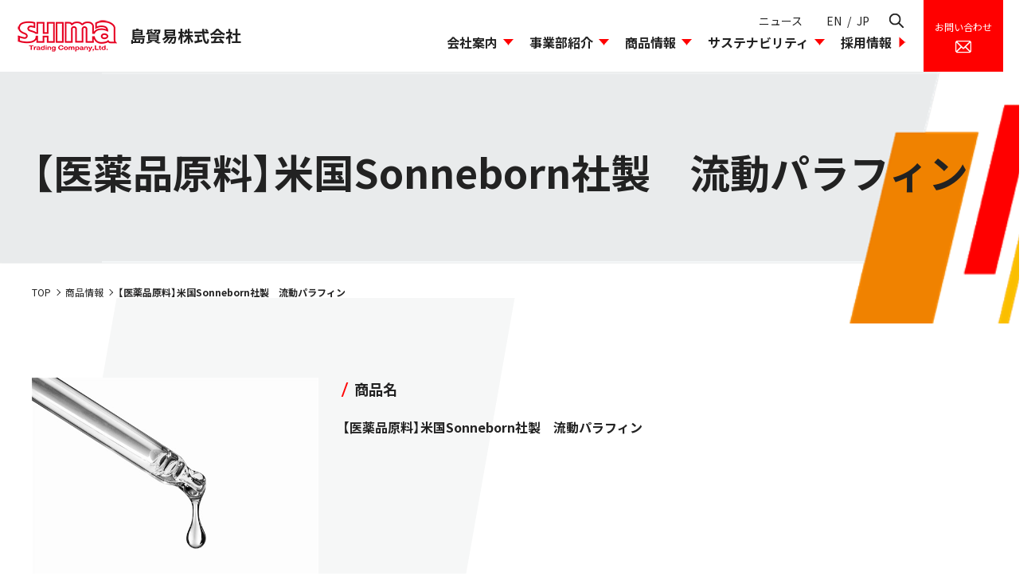

--- FILE ---
content_type: text/html; charset=utf-8
request_url: https://www.shima-tra.co.jp/products/detail/961
body_size: 22658
content:
<!DOCTYPE html>
<html lang="ja" prefix="og: http://ogp.me/ns# fb: http://ogp.me/ns/fb# article: http://ogp.me/ns/article#">
<head>
<meta charset="UTF-8">
<title>【医薬品原料】米国Sonneborn社製　流動パラフィン | 島貿易株式会社</title>
<meta name="description" content="">
<meta name="keywords" content="">
<link rel="icon" type="image/png" href="/favicon.png">


<link rel="stylesheet" href="https://use.fontawesome.com/releases/v5.7.2/css/all.css" integrity="sha384-fnmOCqbTlWIlj8LyTjo7mOUStjsKC4pOpQbqyi7RrhN7udi9RwhKkMHpvLbHG9Sr" crossorigin="anonymous">
<script src="https://code.jquery.com/jquery-2.2.4.min.js" integrity="sha256-BbhdlvQf/xTY9gja0Dq3HiwQF8LaCRTXxZKRutelT44=" crossorigin="anonymous"></script>
<script type="text/javascript" src="/cms/js/jquery.cookie.js"></script>
<script type="text/javascript" src="/cms/js/site_async.js" async></script>
<link rel="stylesheet" href="/cms/shima-tra/css/destyle.css">
<link rel="stylesheet" type="text/css" href="https://cdn.jsdelivr.net/npm/slick-carousel@1.8.1/slick/slick.css" />
<link rel="stylesheet" href="/cms/shima-tra/css/common@pc.css">
<script src="/cms/shima-tra/js/lib.js"></script>
<script type="text/javascript" src="https://cdn.jsdelivr.net/npm/slick-carousel@1.8.1/slick/slick.min.js"></script>
<meta property="og:site_name" content="島貿易株式会社">
<meta property="og:url" content="https://www.shima-tra.co.jp/products/detail/961">
<meta property="og:title" content="【医薬品原料】米国Sonneborn社製　流動パラフィン | 島貿易株式会社">
<meta property="og:description" content="">
<meta property="og:image" content="">
<meta property="og:type" content="article">
<meta name="twitter:card" content="summary">

<!-- ① *** Google Analytics *** -->
<script async src="https://www.googletagmanager.com/gtag/js?id=UA-84213012-1"></script>
<script>
  window.dataLayer = window.dataLayer || [];
  function gtag(){dataLayer.push(arguments);}
  gtag('js', new Date());

  gtag('config', 'UA-84213012-1');
</script>
<!-- ② *** ListFinder *** -->
<script type="text/javascript">
var _trackingid = 'LFT-10920-1';

(function() {
    var lft = document.createElement('script'); lft.type = 'text/javascript'; lft.async = true;
    lft.src = ('https:' == document.location.protocol ? 'https:' : 'http:') + '//track.list-finder.jp/js/ja/track.js';
    var snode = document.getElementsByTagName('script')[0]; snode.parentNode.insertBefore(lft, snode);
})();
</script>
<link rel="stylesheet" href="/cms/shima/products/css/shima_original.css"/>


<script src="/cms/js/smz_ma.js" charset="UTF-8" defer></script>
<script>
__smz_ma={
	'hostname':'www.shima-tra.co.jp'
	,'top_url':'/'
	,'is_internal':true
	,'bgcolor':'white'
};
</script>
<link rel="stylesheet" href="/cms/shima-tra/css/base.css">
<link rel="stylesheet" href="/cms/shima-tra/css/add.css">
<link rel="stylesheet" href="/cms/shima-tra/css/products.css">
<link rel="stylesheet" href="/cms/shima-tra/css/lightbox.css" />
<script src="/cms/shima-tra/js/lightbox.js"></script>
</head>

<body>

<div class="wrapper">
<div class="js-sticky">
<header class="header">
<div class="forcms_block"><div class="header__inner">
<div class="header__primary">
<a class="header__logo" href="/"><img alt="島貿易株式会社" class="is-pc" src="/cms/shima-tra/img/common/logo_01.png"> <span>島貿易株式会社</span></a>
<a class="header__contactBtn is-sp" href="/contact"><img alt="" src="/cms/shima-tra/img/common/icon_contact.png"></a>
<a class="header__menuBtn is-sp js-drawerSP__hook" href="#globalNav"><span>メニュー</span></a>
</div>

<div class="header__secondaly">
<div class="header__nav is-pc">
<ul class="header__nav__list">
<li class="header__nav__item">
<a class="globalNav__btn" href="/news">ニュース</a>
</li>
</ul>

<div class="header__nav__langBtn js-lang">
<a href="/en">EN</a>
<span>/</span>
<a href="/">JP</a>
</div>
<a class="header__nav__searchBtn js-search" href="javascript:;"><img alt="検索" src="/cms/shima-tra/img/common/icon_search.png"></a>
</div>
<!--=====[nav]=====-->

<nav class="globalNav js-drawerSP__cont" id="globalNav">
<div class="globalNav__inner">
<div class="header__search is-sp">
<div class="header__search__inner">
<form action="/products/search_list" method="get" name="search"><input name="q" placeholder="商品名を入力してください" type="text" value=""> <input name="btnSearch" style="display:none;" type="submit" value="検索"></form>
</div>
</div>

<ul class="globalNav__list">
<li class="globalNav__item js-accordion js-accordion--sp">
<a class="globalNav__hook js-accordion__hook" href="/company">会社案内</a>
<div class="globalNav__item__wrap js-accordion__cont">
<div class="globalNav__itemBox">
<div class="globalNav__itemBox__head">会社案内</div>

<div class="globalNav__itemBox__body">
<ul class="globalNav__children">
<li class="globalNav__child">
<a class="globalNav__child__link" href="/company/philosophy">経営理念</a>
</li>
<li class="globalNav__child">
<a class="globalNav__child__link" href="/company/president">社長メッセージ</a>
</li>
<li class="globalNav__child">
<a class="globalNav__child__link" href="/company/overview">会社概要・事業所一覧</a>
</li>
<li class="globalNav__child">
<a class="globalNav__child__link" href="/company/facility">試験研究施設・品質管理</a>
</li>
<li class="globalNav__child">
<a class="globalNav__child__link" href="/company/organization">組織図</a>
</li>
<li class="globalNav__child">
<a class="globalNav__child__link" href="/company/results">島貿易のあゆみ</a>
</li>
<!--
<li class="globalNav__child">
<a class="globalNav__child__link" href="/network/list">グローバルネットワーク</a>
</li>
-->
<li class="globalNav__child">
<a class="globalNav__child__link" href="/company/movie">動画一覧</a>
</li>
</ul>
</div>
</div>
</div>
</li>
<li class="globalNav__item js-accordion js-accordion--sp">
<a class="globalNav__hook js-accordion__hook" href="/business">事業部紹介</a>
<div class="globalNav__item__wrap js-accordion__cont">
<div class="globalNav__itemBox">
<div class="globalNav__itemBox__head">事業部紹介</div>

<div class="globalNav__itemBox__body">
<ul class="globalNav__children">
<li class="globalNav__child">
<a class="globalNav__child__link" href="/business/pharmaceuticals_cosmetics">医薬・化粧品事業本部</a>
</li>
<li class="globalNav__child">
<a class="globalNav__child__link" href="/business/performance_materials">機能材料事業本部</a>
</li>
<li class="globalNav__child">
<a class="globalNav__child__link" href="/business/industrial_energy">モビリティ事業本部</a>
</li>
<!--<li class="globalNav__child">
<a class="globalNav__child__link" href="/company/facility">試験研究施設・品質管理</a>
</li>-->
</ul>
</div>
</div>
</div>
</li>
<li class="globalNav__item js-accordion js-accordion--sp">
<a class="globalNav__hook js-accordion__hook" href="/products">商品情報</a>
<div class="globalNav__item__wrap js-accordion__cont">
<div class="globalNav__itemBox">
<div class="globalNav__itemBox__head">商品情報</div>

<div class="globalNav__itemBox__body">
<ul class="globalNav__children">
<li class="globalNav__child">
<a class="globalNav__child__link" href="/products/search_list">商品検索</a>
</li>
<li class="globalNav__child">
<a class="globalNav__child__link" href="/products#a2">使用用途から探す</a>
</li>
<!--
<li class="globalNav__child">
<a class="globalNav__child__link" href="/products#a1">社会課題別一覧</a>
</li>
<li class="globalNav__child">
<a class="globalNav__child__link" href="/products#a0">注目商品</a>
</li>
-->
</ul>
</div>
</div>
</div>
</li>
<li class="globalNav__item js-accordion js-accordion--sp">
<a class="globalNav__hook js-accordion__hook" href="/csr">サステナビリティ</a>
<div class="globalNav__item__wrap js-accordion__cont">
<div class="globalNav__itemBox">
<div class="globalNav__itemBox__head">サステナビリティ<br>
SUSTAINABILITY</div>

<div class="globalNav__itemBox__body">
<ul class="globalNav__children">
<li class="globalNav__child">
<a class="globalNav__child__link" href="/csr/commitment">トップコミットメント</a>
</li>
<li class="globalNav__child">
<a class="globalNav__child__link" href="/csr/policy">島貿易のCSR</a>
</li>
<li class="globalNav__child">
<a class="globalNav__child__link" href="/csr/compliance">コンプライアンス</a>
</li>
<li class="globalNav__child">
<a class="globalNav__child__link" href="/csr/env_policy">環境方針</a>
</li>
<li class="globalNav__child">
<a class="globalNav__child__link" href="/csr/actives">環境への取り込み</a>
</li>
<li class="globalNav__child">
<a class="globalNav__child__link" href="/stories">プロジェクトストーリー</a>
</li>
</ul>
</div>
</div>
</div>
</li>
<li class="globalNav__item">
<a class="globalNav__link" href="https://js02.jposting.net/shima-tra/u/job.phtml" target="_blank"><!---<a class="globalNav__link" href="https://www.recruit.shima-tra.co.jp/" target="_blank">--->採用情報</a>
</li>
</ul>

<div class="header__nav is-sp">
<ul class="header__nav__list">
<li class="header__nav__item">
<a class="globalNav__btn" href="/news">ニュース</a>
</li>
</ul>

<div class="header__nav__langBtn js-lang">
<a href="/en">EN</a>
<span>/</span>
<a href="">JP</a>
</div>
</div>
</div>
</nav>
<!--=====[/nav]=====--></div>
<a class="header__contactBtn js-search__link is-close is-pc" href="/contact"><span>お問い合わせ<br>
<img alt="" src="/cms/shima-tra/img/common/icon_contact.png"></span></a>
<a class="header__closeSearchBtn js-search__close is-close" href="javascript:;"><span>閉じる</span></a>
</div>

<div class="header__search js-search__cont is-close is-pc">
<div class="header__search__inner">
<form action="/products/search_list" class="ht_search serchForm01" method="POST" name="genreForm"><input class="ht_stextbox serchInput01" name="dummy" placeholder="商品名を入力してください" style="display: none;" type="text" value="エンター送信の為のダミーのテキストボックスです"> <input class="ht_stextbox serchInput01" maxlength="100" name="article_data_keyword_filter" placeholder="商品名を入力してください" size="30" type="text" value=""> <input class="ht_sbutton serchBtn01" name="cmdArticleSearch" style="display:none;" type="submit" value="検索"></form>
</div>
</div>
</div>
</header>
</div>
<main class="content">
<div class="mv01 forcms_block" id="detail">
  <div class="mv01__inner inner">
    <h1 class="mv01__title">【医薬品原料】米国Sonneborn社製　流動パラフィン</h1>
  </div>
</div>
<script src="/cms/lib/js/structured_data/breadcrumbs.js"></script>
<div class="forcms_block" style="margin-bottom:10px;">
	<nav class="breadCrumb">
        <div class="inner">
    		<ul id="breadcrumb" class="breadCrumb__list"><li class="breadCrumb__item"><a href="/">TOP</a></li><!--パンくずリンク--><li class="breadCrumb__item"><a href="/products">商品情報</a></li> <!--パンくずリンク--> <li class="breadCrumb__item">【医薬品原料】米国Sonneborn社製　流動パラフィン</li></ul>
		</div>
	</nav>
</div>

<div class="forcms_block" id="detail">
  <div class="section01 section01--bg01">
    <div class="inner">
      <div class="card01 card01--imageLeft">
        <div class="card01__body">
          <h2 class="sectionTitle04 goods_title_">商品名</h2>
          <p><strong>【医薬品原料】米国Sonneborn社製　流動パラフィン</strong></p>
          
        </div>
        <div class="card01__figure"><img src="/cms/shima/products/img/detail/medicine/liquid_paraffin.jpg" alt="" /></div>
      </div>
    </div>
  </div>
  <div class="section01 section01--bg02"><div class="inner"><div>
<p>流動パラフィンとはミネラルオイルとも呼ばれ、石油を高度蒸留精製して得られる無臭・無色透明のオイルです。<br>
当社では1950年代から日本国内での取扱いを行なっており、低粘度品から高粘度品まで幅広いグレードをご用意しております。<br>
化学的に安定しており、常温では非揮発性・非水溶性で、通常の使用条件では酸化されず、経時変色もありません。<br>
生物学的にも安定しており、皮膚病の原因菌などが繁殖することがなく、衛生面でも優れた特徴を備えています。</p>

<p>　</p>

<p>※　当社は、100年にわたる歴史を持つ世界有数の流動パラフィンのサプライヤーである『米国Sonneborn社』の日本総代理店です。<br>
※　また、自社施設「神戸製造・分析センター」は医薬品工場でもあり、分析・小分け製造を行いGMP管理はもとより物性試験や品質管理に力を入れて提供しております。</p>

<p>　</p>

<p>ー　特徴　ー<br>
■化学的に安定<br>
（常温では非揮発性・非水溶性で、通常の使用条件では酸化されず、経時変色もなし）<br>
■生物学的にも安定<br>
（皮膚病の原因菌などが繁殖することがなく、衛生面でも優れた特徴を備えており人体にも無害）<br>
■安全性と安定した物性に加えて、他素材とのフォーミュレーションが容易</p>

<p>　</p>

<p>
<a href="https://ls.ipros.jp/product/detail/2000557336" target="_blank"><b><u>※　商品のカタログやお問合せは、こちらからどうぞ ➡</u> </b></a>
</p>

<p></p>

<h3 class="circle">取り扱い製品一覧</h3>

<div class="box01 top20 scroll_">
<table cellpadding="0" cellspacing="0" class="table01">
<tbody>
<tr>
<th class="center" rowspan="3">商品名</th>
<th class="center" rowspan="3">Viscosity<br>
cSt @40℃<br>
ASTM D-445</th>
<th class="center" rowspan="3">Viscosity<br>
SUS @ 37.8℃<br>
ASTM D-2161</th>
<th class="center" rowspan="3">Specific<br>
Gravity<br>
@ 25/25℃<br>
ASTM D-4052</th>
<th class="center">Pour<br>
Point ℃<br>
ASTM D-97</th>
<th class="center">Min. Flash<br>
Point ℃<br>
ASTM D-92</th>
</tr>
<tr>
</tr>
<tr>
</tr>
<tr>
<td class="title">&lt;流動パラフィン&gt;</td>
<td></td>
<td></td>
<td></td>
<td></td>
<td></td>
</tr>
<tr>
<td class="title">Hydrobrite HV*</td>
<td>230.0-310.0</td>
<td>1400</td>
<td>0.860 / 0.890</td>
<td>-</td>
<td>-</td>
</tr>
<tr>
<td class="title">Hydrobrite 1000 PO*</td>
<td>180.0-240.0</td>
<td>1000</td>
<td>0.860 / 0.885</td>
<td>-</td>
<td>-</td>
</tr>
<tr>
<td class="title">Hydrobrite 380 PO</td>
<td>70.0-90.0</td>
<td>380</td>
<td>0.860 / 0.873</td>
<td>Max. -9</td>
<td>250</td>
</tr>
<tr>
<td class="title">Kaydol</td>
<td>66.3-68.7</td>
<td>350</td>
<td>0.869 / 0.885</td>
<td>Max. -9</td>
<td>205</td>
</tr>
<tr>
<td class="title">Gloria</td>
<td>39.3-41.5</td>
<td>210</td>
<td>0.859 / 0.880</td>
<td>-</td>
<td>-</td>
</tr>
<tr>
<td class="title">Protol</td>
<td>34.9-37.2</td>
<td>185</td>
<td>0.859 / 0.875</td>
<td>Max. -12</td>
<td>180</td>
</tr>
<tr>
<td class="title">&lt;軽質流動パラフィン&gt;</td>
<td></td>
<td></td>
<td></td>
<td></td>
<td></td>
</tr>
<tr>
<td class="title">Rudol</td>
<td>28.0-30.3</td>
<td>150</td>
<td>0.852 / 0.870</td>
<td>Max. -9</td>
<td>196</td>
</tr>
<tr>
<td class="title">Ervol</td>
<td>23.9-26.3</td>
<td>130</td>
<td>0.849 / 0.865</td>
<td>Max. -6</td>
<td>180</td>
</tr>
<tr>
<td class="title">Benol</td>
<td>17.6-20.2</td>
<td>100</td>
<td>0.839 / 0.865</td>
<td>Max. -6</td>
<td>180</td>
</tr>
<tr>
<td class="title">Blandol</td>
<td>14.2-17.0</td>
<td>85</td>
<td>0.839 / 0.859</td>
<td>Max. -6</td>
<td>175</td>
</tr>
<tr>
<td class="title">Carnation</td>
<td>11.5-13.6</td>
<td>70</td>
<td>0.837 / 0.859</td>
<td>Max. -6</td>
<td>165</td>
</tr>
<tr>
<td class="title">Klearol</td>
<td>6.7-9.7</td>
<td>55</td>
<td>0.827 / 0.846</td>
<td>Max. 3</td>
<td>140</td>
</tr>
<tr>
<td class="title">Lytol *</td>
<td>3.9-5.0</td>
<td>40</td>
<td>0.810 / 0.830</td>
<td>Max. 3</td>
<td>120</td>
</tr>
</tbody>
</table>
</div>

<div class="boxS">
<p>＊局方試験には合致しておりません。</p>
</div>

<div class="boxS">
<p></p>
&nbsp;

<p></p>
</div>

<br clear="both" />
</div></div></div>
  <div class="section01 section01--contact">
    <div class="inner">
      <p class="lead02 ta-c">商品へのご相談・ご質問は、こちらからお気軽にお問い合わせください。 </p>
      <div class="btnWrap01 mt-0">
        <a href="/contact/products?key=1" class="btn03 btn03--big"><span>商品に関するお問い合わせ</span></a>
        <!--<a href="/contact/products" class="btn03 btn03--big"><span>商品に関するお問い合わせ</span></a>-->
      </div>
    </div>
  </div>

</div>
</main>

<div class="forcms_block"><div class="btnPageTop">
<a class="btnPageTop__hook" href="#top"><span>TOP</span></a>
</div>

<footer class="footer">
<div class="footer__1st">
<div class="footer__inner">
<div class="footer__block">
<div class="footer__block__head">
<a class="footer_logo" href="/"><img alt="SHIMA Trading Company,Ltd." src="/cms/shima-tra/img/common/logo_02.png"></a>
</div>

<div class="footer__block__body">
<div class="row01 row01--col4 row01--spCol1">
<div class="row01__col">
<div class="footer__nav">
<ul class="footer__nav__list js-accordion js-accordion--sp">
<li class="footer__nav__item">
<a class="footer__nav__hook js-accordion__hook" href="/company">会社案内</a>
<div class="js-accordion__cont">
<ul class="footer__nav__children">
<li class="footer__nav__child">
<a class="footer__nav__child__link" href="/company/philosophy">経営理念</a>
</li>
<li class="footer__nav__child">
<a class="footer__nav__child__link" href="/company/president">社長メッセージ</a>
</li>
<li class="footer__nav__child">
<a class="footer__nav__child__link" href="/company/overview">会社概要・事業所一覧</a>
</li>
<li class="footer__nav__child">
<a class="footer__nav__child__link" href="/company/facility">試験研究施設・開発ラボ</a>
</li>
<li class="footer__nav__child">
<a class="footer__nav__child__link" href="/company/organization">組織図</a>
</li>
<li class="footer__nav__child">
<a class="footer__nav__child__link" href="/company/results">島貿易のあゆみ</a>
</li>
<!--
<li class="footer__nav__child">
<a class="footer__nav__child__link" href="/network/list">グローバルネットワーク</a>
</li>
-->
<li class="footer__nav__child">
<a class="footer__nav__child__link" href="/company/movie">動画一覧</a>
</li>
</ul>
</div>
</li>
</ul>
</div>
</div>

<div class="row01__col">
<div class="footer__nav">
<ul class="footer__nav__list js-accordion js-accordion--sp">
<li class="footer__nav__item">
<a class="footer__nav__hook js-accordion__hook" href="/business">事業部紹介</a>
<div class="js-accordion__cont">
<ul class="footer__nav__children">
<li class="footer__nav__child">
<a class="footer__nav__child__link" href="/business/pharmaceuticals_cosmetics">医薬・化粧品事業本部</a>
</li>
<li class="footer__nav__child">
<a class="footer__nav__child__link" href="/business/performance_materials">機能材料事業本部</a>
</li>
<li class="footer__nav__child">
<a class="footer__nav__child__link" href="/business/industrial_energy">モビリティ事業本部</a>
</li>
<!--<li class="footer__nav__child">
<a class="footer__nav__child__link" href="/company/facility">試験研究施設・品質管理</a>
</li>-->
</ul>
</div>
</li>
</ul>
</div>
</div>

<div class="row01__col">
<div class="footer__nav">
<ul class="footer__nav__list js-accordion js-accordion--sp">
<li class="footer__nav__item">
<a class="footer__nav__hook js-accordion__hook" href="/products">商品情報</a>
<div class="js-accordion__cont">
<ul class="footer__nav__children">
<li class="footer__nav__child">
<a class="footer__nav__child__link" href="/products/search_list">商品検索</a>
</li>
<li class="footer__nav__child">
<a class="footer__nav__child__link" href="/products#a2">使用用途から探す</a>
</li>
<!--
<li class="footer__nav__child">
<a class="footer__nav__child__link" href="/products#a1">社会課題別一覧</a>
</li>
<li class="footer__nav__child">
<a class="footer__nav__child__link" href="/#products">注目商品</a>
</li>
-->
</ul>
</div>
</li>
</ul>
</div>
</div>

<div class="row01__col">
<div class="footer__nav">
<ul class="footer__nav__list js-accordion js-accordion--sp">
<li class="footer__nav__item">
<a class="footer__nav__hook js-accordion__hook" href="/csr">SUSTAINABILITY</a>
<div class="js-accordion__cont">
<ul class="footer__nav__children">
<li class="footer__nav__child">
<a class="footer__nav__child__link" href="/csr/commitment">トップコミットメント</a>
</li>
<li class="footer__nav__child">
<a class="footer__nav__child__link" href="/csr/policy">島貿易のCSR</a>
</li>
<li class="footer__nav__child">
<a class="footer__nav__child__link" href="/csr/compliance">コンプライアンス</a>
</li>
<li class="footer__nav__child">
<a class="footer__nav__child__link" href="/csr/env_policy">環境方針</a>
</li>
<li class="footer__nav__child">
<a class="footer__nav__child__link" href="/csr/actives">環境への取り込み</a>
</li>
<li class="footer__nav__child">
<a class="footer__nav__child__link" href="/stories">プロジェクトストーリー</a>
</li>
</ul>
</div>
</li>
<li class="footer__nav__item">
<a class="footer__nav__link" href="/news">ニュース</a>
</li>
<li class="footer__nav__item">
<a class="footer__nav__link" href="/contact">お問い合わせ</a>
</li>
</ul>
</div>
</div>
</div>
</div>
</div>
</div>
</div>

<div class="footer__2nd">
<div class="footer__inner">
<div class="footer__utility">
<ul class="footer__utility__list">
<li class="footer__utility__item">
<a class="footer__utility__link" href="/privacy">個人情報保護方針</a>
</li>
<li class="footer__utility__item">
<a class="footer__utility__link" href="/rules">このサイトについて</a>
</li>
</ul>
</div>

<div class="footer__copy">Copyright&copy; SHIMA TRADING CO., LTD. All Rights Reserved.</div>
</div>
</div>
</footer>
</div>
</div>

<script src="/cms/shima-tra/js/main.js"></script>
</body>
</html>



--- FILE ---
content_type: text/css
request_url: https://www.shima-tra.co.jp/cms/shima-tra/css/common@pc.css
body_size: 98638
content:
@charset "UTF-8";
@import url("//cdn.jsdelivr.net/npm/yakuhanjp@3.4.1/dist/css/yakuhanjp.min.css");
@import url("//fonts.googleapis.com/css2?family=Noto+Sans+JP:wght@100;300;400;500;700&display=swap");
@import url("//fonts.googleapis.com/css2?family=Noto+Serif+JP:wght@100;300;400;500;700&display=swap");
@import url("//cdn.jsdelivr.net/npm/yakuhanjp@3.4.1/dist/css/yakuhanjp.min.css");
@import url("//fonts.googleapis.com/css2?family=Noto+Sans+JP:wght@100;300;400;500;700&display=swap");
@import url("//fonts.googleapis.com/css2?family=Noto+Serif+JP:wght@100;300;400;500;700&display=swap");
@import url("https://fonts.googleapis.com/css2?family=Noto+Sans+JP:wght@100;300;400;500;700&display=swap");
@import url("https://fonts.googleapis.com/css2?family=Noto+Serif+JP:wght@100;300;400;500;700&display=swap");
@import url("https://cdn.jsdelivr.net/npm/yakuhanjp@3.4.1/dist/css/yakuhanjp.min.css");
/* 全体
**************************************************/
@import url("//cdn.jsdelivr.net/npm/yakuhanjp@3.4.1/dist/css/yakuhanjp.min.css");
@import url("//fonts.googleapis.com/css2?family=Noto+Sans+JP:wght@100;300;400;500;700&display=swap");
@import url("//fonts.googleapis.com/css2?family=Noto+Serif+JP:wght@100;300;400;500;700&display=swap");
@import url("//cdn.jsdelivr.net/npm/yakuhanjp@3.4.1/dist/css/yakuhanjp.min.css");
@import url("//fonts.googleapis.com/css2?family=Noto+Sans+JP:wght@100;300;400;500;700&display=swap");
@import url("//fonts.googleapis.com/css2?family=Noto+Serif+JP:wght@100;300;400;500;700&display=swap");
@import url("//cdn.jsdelivr.net/npm/yakuhanjp@3.4.1/dist/css/yakuhanjp.min.css");
@import url("//fonts.googleapis.com/css2?family=Noto+Sans+JP:wght@100;300;400;500;700&display=swap");
@import url("//fonts.googleapis.com/css2?family=Noto+Serif+JP:wght@100;300;400;500;700&display=swap");
@import url("//cdn.jsdelivr.net/npm/yakuhanjp@3.4.1/dist/css/yakuhanjp.min.css");
@import url("//fonts.googleapis.com/css2?family=Noto+Sans+JP:wght@100;300;400;500;700&display=swap");
@import url("//fonts.googleapis.com/css2?family=Noto+Serif+JP:wght@100;300;400;500;700&display=swap");
html {
  font-size: 62.5%;
  overflow: auto;
}

body {
  min-width: 1400px;
  overflow-x: hidden;
  width: 100%;
  color: #222;
  font-family: YakuHanJP, "Hiragino Kaku Gothic ProN", "Noto Sans JP", "Yu Gothic Medium", "Yu Gothic", YuGothic, Meiryo, sans-serif;
  line-height: 1.8571428571;
  letter-spacing: 0;
  font-size: 1.6rem;
}
body.is-open {
  position: fixed;
}

a {
  -webkit-transition: opacity 0.4s ease;
  transition: opacity 0.4s ease;
}
a:hover {
  opacity: 0.7;
}

img {
  height: auto;
  max-width: 100%;
}

h1, h2, h3, h4, h5, p, ul, ol, dl, table {
  margin-bottom: 2rem;
}

form input, form select {
  vertical-align: middle;
}
form select {
  -webkit-appearance: auto;
     -moz-appearance: auto;
          appearance: auto;
}
form input, form select, form textarea {
  border: solid 1px rgba(34, 34, 34, 0.5);
  padding: 0.2em 0.6em;
}

/* 汎用
**************************************************/
.is-hide {
  display: none !important;
}

.lts-n {
  letter-spacing: -0.04em;
}
.lts-ss {
  letter-spacing: -0.08em;
}

.fz-ss {
  font-size: 0.6em !important;
}
.fz-s {
  font-size: 0.85em !important;
}
.fz-l {
  font-size: 1.2em !important;
}
.fz-ll {
  font-size: 1.4em !important;
}
.fz-lll {
  font-size: 1.6em !important;
}

.ta-c {
  text-align: center !important;
}
.ta-r {
  text-align: right !important;
}
.ta-l {
  text-align: left !important;
}
.ta-j {
  text-align: justify !important;
  text-justify: inter-ideograph !important;
  -webkit-font-feature-settings: "palt";
          font-feature-settings: "palt";
}
.ta-pc-c {
  text-align: center !important;
}
.ta-pc-r {
  text-align: right !important;
}
.ta-pc-l {
  text-align: left !important;
}
.ta-pc-j {
  text-align: justify !important;
  text-justify: inter-ideograph !important;
  -webkit-font-feature-settings: "palt";
          font-feature-settings: "palt";
}
.flx-l {
  display: -webkit-box;
  display: -ms-flexbox;
  display: flex;
  -ms-flex-wrap: wrap;
      flex-wrap: wrap;
  -webkit-box-pack: start !important;
      -ms-flex-pack: start !important;
          justify-content: flex-start !important;
}
.flx-c {
  display: -webkit-box;
  display: -ms-flexbox;
  display: flex;
  -ms-flex-wrap: wrap;
      flex-wrap: wrap;
  -webkit-box-pack: center !important;
      -ms-flex-pack: center !important;
          justify-content: center !important;
}
.flx-r {
  display: -webkit-box;
  display: -ms-flexbox;
  display: flex;
  -ms-flex-wrap: wrap;
      flex-wrap: wrap;
  -webkit-box-pack: end !important;
      -ms-flex-pack: end !important;
          justify-content: flex-end !important;
}
.flx-pc-l {
  display: -webkit-box;
  display: -ms-flexbox;
  display: flex;
  -ms-flex-wrap: wrap;
      flex-wrap: wrap;
  -webkit-box-pack: start !important;
      -ms-flex-pack: start !important;
          justify-content: flex-start !important;
}
.flx-pc-c {
  display: -webkit-box;
  display: -ms-flexbox;
  display: flex;
  -ms-flex-wrap: wrap;
      flex-wrap: wrap;
  -webkit-box-pack: center !important;
      -ms-flex-pack: center !important;
          justify-content: center !important;
}
.flx-pc-r {
  display: -webkit-box;
  display: -ms-flexbox;
  display: flex;
  -ms-flex-wrap: wrap;
      flex-wrap: wrap;
  -webkit-box-pack: end !important;
      -ms-flex-pack: end !important;
          justify-content: flex-end !important;
}
.va-m, .va-t, .va-b {
  display: table-cell !important;
}
.va-m {
  vertical-align: middle !important;
}
.va-t {
  vertical-align: top !important;
}
.va-b {
  vertical-align: bottom !important;
}
/*  margin
================================================== */
.mt-auto, .mh-auto, .ma-auto {
  margin-top: auto !important;
}

.mr-auto, .mw-auto, .ma-auto {
  margin-right: auto !important;
}

.mb-auto, .mh-auto, .ma-auto {
  margin-bottom: auto !important;
}

.ml-auto, .mw-auto, .ma-auto {
  margin-left: auto !important;
}

.mt-0, .mh-0, .ma-0 {
  margin-top: 0rem !important;
}

.mr-0, .mw-0, .ma-0 {
  margin-right: 0rem !important;
}

.mb-0, .mh-0, .ma-0 {
  margin-bottom: 0rem !important;
}

.ml-0, .mw-0, .ma-0 {
  margin-left: 0rem !important;
}

.pt-0, .ph-0, .pa-0 {
  padding-top: 0rem !important;
}

.pr-0, .pw-0, .pa-0 {
  padding-right: 0rem !important;
}

.pb-0, .ph-0, .pa-0 {
  padding-bottom: 0rem !important;
}

.pl-0, .pw-0, .pa-0 {
  padding-left: 0rem !important;
}

.mt-pc-0, .mh-pc-0, .ma-pc-0 {
  margin-top: 0rem !important;
}

.mr-pc-0, .mw-pc-0, .ma-pc-0 {
  margin-right: 0rem !important;
}

.mb-pc-0, .mh-pc-0, .ma-pc-0 {
  margin-bottom: 0rem !important;
}

.ml-pc-0, .mw-pc-0, .ma-pc-0 {
  margin-left: 0rem !important;
}

.pt-pc-0, .ph-pc-0, .pa-pc-0 {
  padding-top: 0rem !important;
}

.pr-pc-0, .pw-pc-0, .pa-pc-0 {
  padding-right: 0rem !important;
}

.pb-pc-0, .ph-pc-0, .pa-pc-0 {
  padding-bottom: 0rem !important;
}

.pl-pc-0, .pw-pc-0, .pa-pc-0 {
  padding-left: 0rem !important;
}

.mt-sp-0, .mh-sp-0, .ma-sp-0 {
  margin-top: 0rem !important;
}

.mr-sp-0, .mw-sp-0, .ma-sp-0 {
  margin-right: 0rem !important;
}

.mb-sp-0, .mh-sp-0, .ma-sp-0 {
  margin-bottom: 0rem !important;
}

.ml-sp-0, .mw-sp-0, .ma-sp-0 {
  margin-left: 0rem !important;
}

.pt-sp-0, .ph-sp-0, .pa-sp-0 {
  padding-top: 0rem !important;
}

.pr-sp-0, .pw-sp-0, .pa-sp-0 {
  padding-right: 0rem !important;
}

.pb-sp-0, .ph-sp-0, .pa-sp-0 {
  padding-bottom: 0rem !important;
}

.pl-sp-0, .pw-sp-0, .pa-sp-0 {
  padding-left: 0rem !important;
}

.mt-5, .mh-5, .ma-5 {
  margin-top: 0.5rem !important;
}

.mr-5, .mw-5, .ma-5 {
  margin-right: 0.5rem !important;
}

.mb-5, .mh-5, .ma-5 {
  margin-bottom: 0.5rem !important;
}

.ml-5, .mw-5, .ma-5 {
  margin-left: 0.5rem !important;
}

.pt-5, .ph-5, .pa-5 {
  padding-top: 0.5rem !important;
}

.pr-5, .pw-5, .pa-5 {
  padding-right: 0.5rem !important;
}

.pb-5, .ph-5, .pa-5 {
  padding-bottom: 0.5rem !important;
}

.pl-5, .pw-5, .pa-5 {
  padding-left: 0.5rem !important;
}

.mt-pc-5, .mh-pc-5, .ma-pc-5 {
  margin-top: 0.5rem !important;
}

.mr-pc-5, .mw-pc-5, .ma-pc-5 {
  margin-right: 0.5rem !important;
}

.mb-pc-5, .mh-pc-5, .ma-pc-5 {
  margin-bottom: 0.5rem !important;
}

.ml-pc-5, .mw-pc-5, .ma-pc-5 {
  margin-left: 0.5rem !important;
}

.pt-pc-5, .ph-pc-5, .pa-pc-5 {
  padding-top: 0.5rem !important;
}

.pr-pc-5, .pw-pc-5, .pa-pc-5 {
  padding-right: 0.5rem !important;
}

.pb-pc-5, .ph-pc-5, .pa-pc-5 {
  padding-bottom: 0.5rem !important;
}

.pl-pc-5, .pw-pc-5, .pa-pc-5 {
  padding-left: 0.5rem !important;
}

.mt-sp-5, .mh-sp-5, .ma-sp-5 {
  margin-top: 0.5rem !important;
}

.mr-sp-5, .mw-sp-5, .ma-sp-5 {
  margin-right: 0.5rem !important;
}

.mb-sp-5, .mh-sp-5, .ma-sp-5 {
  margin-bottom: 0.5rem !important;
}

.ml-sp-5, .mw-sp-5, .ma-sp-5 {
  margin-left: 0.5rem !important;
}

.pt-sp-5, .ph-sp-5, .pa-sp-5 {
  padding-top: 0.5rem !important;
}

.pr-sp-5, .pw-sp-5, .pa-sp-5 {
  padding-right: 0.5rem !important;
}

.pb-sp-5, .ph-sp-5, .pa-sp-5 {
  padding-bottom: 0.5rem !important;
}

.pl-sp-5, .pw-sp-5, .pa-sp-5 {
  padding-left: 0.5rem !important;
}

.mt-10, .mh-10, .ma-10 {
  margin-top: 1rem !important;
}

.mr-10, .mw-10, .ma-10 {
  margin-right: 1rem !important;
}

.mb-10, .mh-10, .ma-10 {
  margin-bottom: 1rem !important;
}

.ml-10, .mw-10, .ma-10 {
  margin-left: 1rem !important;
}

.pt-10, .ph-10, .pa-10 {
  padding-top: 1rem !important;
}

.pr-10, .pw-10, .pa-10 {
  padding-right: 1rem !important;
}

.pb-10, .ph-10, .pa-10 {
  padding-bottom: 1rem !important;
}

.pl-10, .pw-10, .pa-10 {
  padding-left: 1rem !important;
}

.mt-pc-10, .mh-pc-10, .ma-pc-10 {
  margin-top: 1rem !important;
}

.mr-pc-10, .mw-pc-10, .ma-pc-10 {
  margin-right: 1rem !important;
}

.mb-pc-10, .mh-pc-10, .ma-pc-10 {
  margin-bottom: 1rem !important;
}

.ml-pc-10, .mw-pc-10, .ma-pc-10 {
  margin-left: 1rem !important;
}

.pt-pc-10, .ph-pc-10, .pa-pc-10 {
  padding-top: 1rem !important;
}

.pr-pc-10, .pw-pc-10, .pa-pc-10 {
  padding-right: 1rem !important;
}

.pb-pc-10, .ph-pc-10, .pa-pc-10 {
  padding-bottom: 1rem !important;
}

.pl-pc-10, .pw-pc-10, .pa-pc-10 {
  padding-left: 1rem !important;
}

.mt-sp-10, .mh-sp-10, .ma-sp-10 {
  margin-top: 1rem !important;
}

.mr-sp-10, .mw-sp-10, .ma-sp-10 {
  margin-right: 1rem !important;
}

.mb-sp-10, .mh-sp-10, .ma-sp-10 {
  margin-bottom: 1rem !important;
}

.ml-sp-10, .mw-sp-10, .ma-sp-10 {
  margin-left: 1rem !important;
}

.pt-sp-10, .ph-sp-10, .pa-sp-10 {
  padding-top: 1rem !important;
}

.pr-sp-10, .pw-sp-10, .pa-sp-10 {
  padding-right: 1rem !important;
}

.pb-sp-10, .ph-sp-10, .pa-sp-10 {
  padding-bottom: 1rem !important;
}

.pl-sp-10, .pw-sp-10, .pa-sp-10 {
  padding-left: 1rem !important;
}

.mt-15, .mh-15, .ma-15 {
  margin-top: 1.5rem !important;
}

.mr-15, .mw-15, .ma-15 {
  margin-right: 1.5rem !important;
}

.mb-15, .mh-15, .ma-15 {
  margin-bottom: 1.5rem !important;
}

.ml-15, .mw-15, .ma-15 {
  margin-left: 1.5rem !important;
}

.pt-15, .ph-15, .pa-15 {
  padding-top: 1.5rem !important;
}

.pr-15, .pw-15, .pa-15 {
  padding-right: 1.5rem !important;
}

.pb-15, .ph-15, .pa-15 {
  padding-bottom: 1.5rem !important;
}

.pl-15, .pw-15, .pa-15 {
  padding-left: 1.5rem !important;
}

.mt-pc-15, .mh-pc-15, .ma-pc-15 {
  margin-top: 1.5rem !important;
}

.mr-pc-15, .mw-pc-15, .ma-pc-15 {
  margin-right: 1.5rem !important;
}

.mb-pc-15, .mh-pc-15, .ma-pc-15 {
  margin-bottom: 1.5rem !important;
}

.ml-pc-15, .mw-pc-15, .ma-pc-15 {
  margin-left: 1.5rem !important;
}

.pt-pc-15, .ph-pc-15, .pa-pc-15 {
  padding-top: 1.5rem !important;
}

.pr-pc-15, .pw-pc-15, .pa-pc-15 {
  padding-right: 1.5rem !important;
}

.pb-pc-15, .ph-pc-15, .pa-pc-15 {
  padding-bottom: 1.5rem !important;
}

.pl-pc-15, .pw-pc-15, .pa-pc-15 {
  padding-left: 1.5rem !important;
}

.mt-sp-15, .mh-sp-15, .ma-sp-15 {
  margin-top: 1.5rem !important;
}

.mr-sp-15, .mw-sp-15, .ma-sp-15 {
  margin-right: 1.5rem !important;
}

.mb-sp-15, .mh-sp-15, .ma-sp-15 {
  margin-bottom: 1.5rem !important;
}

.ml-sp-15, .mw-sp-15, .ma-sp-15 {
  margin-left: 1.5rem !important;
}

.pt-sp-15, .ph-sp-15, .pa-sp-15 {
  padding-top: 1.5rem !important;
}

.pr-sp-15, .pw-sp-15, .pa-sp-15 {
  padding-right: 1.5rem !important;
}

.pb-sp-15, .ph-sp-15, .pa-sp-15 {
  padding-bottom: 1.5rem !important;
}

.pl-sp-15, .pw-sp-15, .pa-sp-15 {
  padding-left: 1.5rem !important;
}

.mt-20, .mh-20, .ma-20 {
  margin-top: 2rem !important;
}

.mr-20, .mw-20, .ma-20 {
  margin-right: 2rem !important;
}

.mb-20, .mh-20, .ma-20 {
  margin-bottom: 2rem !important;
}

.ml-20, .mw-20, .ma-20 {
  margin-left: 2rem !important;
}

.pt-20, .ph-20, .pa-20 {
  padding-top: 2rem !important;
}

.pr-20, .pw-20, .pa-20 {
  padding-right: 2rem !important;
}

.pb-20, .ph-20, .pa-20 {
  padding-bottom: 2rem !important;
}

.pl-20, .pw-20, .pa-20 {
  padding-left: 2rem !important;
}

.mt-pc-20, .mh-pc-20, .ma-pc-20 {
  margin-top: 2rem !important;
}

.mr-pc-20, .mw-pc-20, .ma-pc-20 {
  margin-right: 2rem !important;
}

.mb-pc-20, .mh-pc-20, .ma-pc-20 {
  margin-bottom: 2rem !important;
}

.ml-pc-20, .mw-pc-20, .ma-pc-20 {
  margin-left: 2rem !important;
}

.pt-pc-20, .ph-pc-20, .pa-pc-20 {
  padding-top: 2rem !important;
}

.pr-pc-20, .pw-pc-20, .pa-pc-20 {
  padding-right: 2rem !important;
}

.pb-pc-20, .ph-pc-20, .pa-pc-20 {
  padding-bottom: 2rem !important;
}

.pl-pc-20, .pw-pc-20, .pa-pc-20 {
  padding-left: 2rem !important;
}

.mt-sp-20, .mh-sp-20, .ma-sp-20 {
  margin-top: 2rem !important;
}

.mr-sp-20, .mw-sp-20, .ma-sp-20 {
  margin-right: 2rem !important;
}

.mb-sp-20, .mh-sp-20, .ma-sp-20 {
  margin-bottom: 2rem !important;
}

.ml-sp-20, .mw-sp-20, .ma-sp-20 {
  margin-left: 2rem !important;
}

.pt-sp-20, .ph-sp-20, .pa-sp-20 {
  padding-top: 2rem !important;
}

.pr-sp-20, .pw-sp-20, .pa-sp-20 {
  padding-right: 2rem !important;
}

.pb-sp-20, .ph-sp-20, .pa-sp-20 {
  padding-bottom: 2rem !important;
}

.pl-sp-20, .pw-sp-20, .pa-sp-20 {
  padding-left: 2rem !important;
}

.mt-25, .mh-25, .ma-25 {
  margin-top: 2.5rem !important;
}

.mr-25, .mw-25, .ma-25 {
  margin-right: 2.5rem !important;
}

.mb-25, .mh-25, .ma-25 {
  margin-bottom: 2.5rem !important;
}

.ml-25, .mw-25, .ma-25 {
  margin-left: 2.5rem !important;
}

.pt-25, .ph-25, .pa-25 {
  padding-top: 2.5rem !important;
}

.pr-25, .pw-25, .pa-25 {
  padding-right: 2.5rem !important;
}

.pb-25, .ph-25, .pa-25 {
  padding-bottom: 2.5rem !important;
}

.pl-25, .pw-25, .pa-25 {
  padding-left: 2.5rem !important;
}

.mt-pc-25, .mh-pc-25, .ma-pc-25 {
  margin-top: 2.5rem !important;
}

.mr-pc-25, .mw-pc-25, .ma-pc-25 {
  margin-right: 2.5rem !important;
}

.mb-pc-25, .mh-pc-25, .ma-pc-25 {
  margin-bottom: 2.5rem !important;
}

.ml-pc-25, .mw-pc-25, .ma-pc-25 {
  margin-left: 2.5rem !important;
}

.pt-pc-25, .ph-pc-25, .pa-pc-25 {
  padding-top: 2.5rem !important;
}

.pr-pc-25, .pw-pc-25, .pa-pc-25 {
  padding-right: 2.5rem !important;
}

.pb-pc-25, .ph-pc-25, .pa-pc-25 {
  padding-bottom: 2.5rem !important;
}

.pl-pc-25, .pw-pc-25, .pa-pc-25 {
  padding-left: 2.5rem !important;
}

.mt-sp-25, .mh-sp-25, .ma-sp-25 {
  margin-top: 2.5rem !important;
}

.mr-sp-25, .mw-sp-25, .ma-sp-25 {
  margin-right: 2.5rem !important;
}

.mb-sp-25, .mh-sp-25, .ma-sp-25 {
  margin-bottom: 2.5rem !important;
}

.ml-sp-25, .mw-sp-25, .ma-sp-25 {
  margin-left: 2.5rem !important;
}

.pt-sp-25, .ph-sp-25, .pa-sp-25 {
  padding-top: 2.5rem !important;
}

.pr-sp-25, .pw-sp-25, .pa-sp-25 {
  padding-right: 2.5rem !important;
}

.pb-sp-25, .ph-sp-25, .pa-sp-25 {
  padding-bottom: 2.5rem !important;
}

.pl-sp-25, .pw-sp-25, .pa-sp-25 {
  padding-left: 2.5rem !important;
}

.mt-30, .mh-30, .ma-30 {
  margin-top: 3rem !important;
}

.mr-30, .mw-30, .ma-30 {
  margin-right: 3rem !important;
}

.mb-30, .mh-30, .ma-30 {
  margin-bottom: 3rem !important;
}

.ml-30, .mw-30, .ma-30 {
  margin-left: 3rem !important;
}

.pt-30, .ph-30, .pa-30 {
  padding-top: 3rem !important;
}

.pr-30, .pw-30, .pa-30 {
  padding-right: 3rem !important;
}

.pb-30, .ph-30, .pa-30 {
  padding-bottom: 3rem !important;
}

.pl-30, .pw-30, .pa-30 {
  padding-left: 3rem !important;
}

.mt-pc-30, .mh-pc-30, .ma-pc-30 {
  margin-top: 3rem !important;
}

.mr-pc-30, .mw-pc-30, .ma-pc-30 {
  margin-right: 3rem !important;
}

.mb-pc-30, .mh-pc-30, .ma-pc-30 {
  margin-bottom: 3rem !important;
}

.ml-pc-30, .mw-pc-30, .ma-pc-30 {
  margin-left: 3rem !important;
}

.pt-pc-30, .ph-pc-30, .pa-pc-30 {
  padding-top: 3rem !important;
}

.pr-pc-30, .pw-pc-30, .pa-pc-30 {
  padding-right: 3rem !important;
}

.pb-pc-30, .ph-pc-30, .pa-pc-30 {
  padding-bottom: 3rem !important;
}

.pl-pc-30, .pw-pc-30, .pa-pc-30 {
  padding-left: 3rem !important;
}

.mt-sp-30, .mh-sp-30, .ma-sp-30 {
  margin-top: 3rem !important;
}

.mr-sp-30, .mw-sp-30, .ma-sp-30 {
  margin-right: 3rem !important;
}

.mb-sp-30, .mh-sp-30, .ma-sp-30 {
  margin-bottom: 3rem !important;
}

.ml-sp-30, .mw-sp-30, .ma-sp-30 {
  margin-left: 3rem !important;
}

.pt-sp-30, .ph-sp-30, .pa-sp-30 {
  padding-top: 3rem !important;
}

.pr-sp-30, .pw-sp-30, .pa-sp-30 {
  padding-right: 3rem !important;
}

.pb-sp-30, .ph-sp-30, .pa-sp-30 {
  padding-bottom: 3rem !important;
}

.pl-sp-30, .pw-sp-30, .pa-sp-30 {
  padding-left: 3rem !important;
}

.mt-35, .mh-35, .ma-35 {
  margin-top: 3.5rem !important;
}

.mr-35, .mw-35, .ma-35 {
  margin-right: 3.5rem !important;
}

.mb-35, .mh-35, .ma-35 {
  margin-bottom: 3.5rem !important;
}

.ml-35, .mw-35, .ma-35 {
  margin-left: 3.5rem !important;
}

.pt-35, .ph-35, .pa-35 {
  padding-top: 3.5rem !important;
}

.pr-35, .pw-35, .pa-35 {
  padding-right: 3.5rem !important;
}

.pb-35, .ph-35, .pa-35 {
  padding-bottom: 3.5rem !important;
}

.pl-35, .pw-35, .pa-35 {
  padding-left: 3.5rem !important;
}

.mt-pc-35, .mh-pc-35, .ma-pc-35 {
  margin-top: 3.5rem !important;
}

.mr-pc-35, .mw-pc-35, .ma-pc-35 {
  margin-right: 3.5rem !important;
}

.mb-pc-35, .mh-pc-35, .ma-pc-35 {
  margin-bottom: 3.5rem !important;
}

.ml-pc-35, .mw-pc-35, .ma-pc-35 {
  margin-left: 3.5rem !important;
}

.pt-pc-35, .ph-pc-35, .pa-pc-35 {
  padding-top: 3.5rem !important;
}

.pr-pc-35, .pw-pc-35, .pa-pc-35 {
  padding-right: 3.5rem !important;
}

.pb-pc-35, .ph-pc-35, .pa-pc-35 {
  padding-bottom: 3.5rem !important;
}

.pl-pc-35, .pw-pc-35, .pa-pc-35 {
  padding-left: 3.5rem !important;
}

.mt-sp-35, .mh-sp-35, .ma-sp-35 {
  margin-top: 3.5rem !important;
}

.mr-sp-35, .mw-sp-35, .ma-sp-35 {
  margin-right: 3.5rem !important;
}

.mb-sp-35, .mh-sp-35, .ma-sp-35 {
  margin-bottom: 3.5rem !important;
}

.ml-sp-35, .mw-sp-35, .ma-sp-35 {
  margin-left: 3.5rem !important;
}

.pt-sp-35, .ph-sp-35, .pa-sp-35 {
  padding-top: 3.5rem !important;
}

.pr-sp-35, .pw-sp-35, .pa-sp-35 {
  padding-right: 3.5rem !important;
}

.pb-sp-35, .ph-sp-35, .pa-sp-35 {
  padding-bottom: 3.5rem !important;
}

.pl-sp-35, .pw-sp-35, .pa-sp-35 {
  padding-left: 3.5rem !important;
}

.mt-40, .mh-40, .ma-40 {
  margin-top: 4rem !important;
}

.mr-40, .mw-40, .ma-40 {
  margin-right: 4rem !important;
}

.mb-40, .mh-40, .ma-40 {
  margin-bottom: 4rem !important;
}

.ml-40, .mw-40, .ma-40 {
  margin-left: 4rem !important;
}

.pt-40, .ph-40, .pa-40 {
  padding-top: 4rem !important;
}

.pr-40, .pw-40, .pa-40 {
  padding-right: 4rem !important;
}

.pb-40, .ph-40, .pa-40 {
  padding-bottom: 4rem !important;
}

.pl-40, .pw-40, .pa-40 {
  padding-left: 4rem !important;
}

.mt-pc-40, .mh-pc-40, .ma-pc-40 {
  margin-top: 4rem !important;
}

.mr-pc-40, .mw-pc-40, .ma-pc-40 {
  margin-right: 4rem !important;
}

.mb-pc-40, .mh-pc-40, .ma-pc-40 {
  margin-bottom: 4rem !important;
}

.ml-pc-40, .mw-pc-40, .ma-pc-40 {
  margin-left: 4rem !important;
}

.pt-pc-40, .ph-pc-40, .pa-pc-40 {
  padding-top: 4rem !important;
}

.pr-pc-40, .pw-pc-40, .pa-pc-40 {
  padding-right: 4rem !important;
}

.pb-pc-40, .ph-pc-40, .pa-pc-40 {
  padding-bottom: 4rem !important;
}

.pl-pc-40, .pw-pc-40, .pa-pc-40 {
  padding-left: 4rem !important;
}

.mt-sp-40, .mh-sp-40, .ma-sp-40 {
  margin-top: 4rem !important;
}

.mr-sp-40, .mw-sp-40, .ma-sp-40 {
  margin-right: 4rem !important;
}

.mb-sp-40, .mh-sp-40, .ma-sp-40 {
  margin-bottom: 4rem !important;
}

.ml-sp-40, .mw-sp-40, .ma-sp-40 {
  margin-left: 4rem !important;
}

.pt-sp-40, .ph-sp-40, .pa-sp-40 {
  padding-top: 4rem !important;
}

.pr-sp-40, .pw-sp-40, .pa-sp-40 {
  padding-right: 4rem !important;
}

.pb-sp-40, .ph-sp-40, .pa-sp-40 {
  padding-bottom: 4rem !important;
}

.pl-sp-40, .pw-sp-40, .pa-sp-40 {
  padding-left: 4rem !important;
}

.mt-45, .mh-45, .ma-45 {
  margin-top: 4.5rem !important;
}

.mr-45, .mw-45, .ma-45 {
  margin-right: 4.5rem !important;
}

.mb-45, .mh-45, .ma-45 {
  margin-bottom: 4.5rem !important;
}

.ml-45, .mw-45, .ma-45 {
  margin-left: 4.5rem !important;
}

.pt-45, .ph-45, .pa-45 {
  padding-top: 4.5rem !important;
}

.pr-45, .pw-45, .pa-45 {
  padding-right: 4.5rem !important;
}

.pb-45, .ph-45, .pa-45 {
  padding-bottom: 4.5rem !important;
}

.pl-45, .pw-45, .pa-45 {
  padding-left: 4.5rem !important;
}

.mt-pc-45, .mh-pc-45, .ma-pc-45 {
  margin-top: 4.5rem !important;
}

.mr-pc-45, .mw-pc-45, .ma-pc-45 {
  margin-right: 4.5rem !important;
}

.mb-pc-45, .mh-pc-45, .ma-pc-45 {
  margin-bottom: 4.5rem !important;
}

.ml-pc-45, .mw-pc-45, .ma-pc-45 {
  margin-left: 4.5rem !important;
}

.pt-pc-45, .ph-pc-45, .pa-pc-45 {
  padding-top: 4.5rem !important;
}

.pr-pc-45, .pw-pc-45, .pa-pc-45 {
  padding-right: 4.5rem !important;
}

.pb-pc-45, .ph-pc-45, .pa-pc-45 {
  padding-bottom: 4.5rem !important;
}

.pl-pc-45, .pw-pc-45, .pa-pc-45 {
  padding-left: 4.5rem !important;
}

.mt-sp-45, .mh-sp-45, .ma-sp-45 {
  margin-top: 4.5rem !important;
}

.mr-sp-45, .mw-sp-45, .ma-sp-45 {
  margin-right: 4.5rem !important;
}

.mb-sp-45, .mh-sp-45, .ma-sp-45 {
  margin-bottom: 4.5rem !important;
}

.ml-sp-45, .mw-sp-45, .ma-sp-45 {
  margin-left: 4.5rem !important;
}

.pt-sp-45, .ph-sp-45, .pa-sp-45 {
  padding-top: 4.5rem !important;
}

.pr-sp-45, .pw-sp-45, .pa-sp-45 {
  padding-right: 4.5rem !important;
}

.pb-sp-45, .ph-sp-45, .pa-sp-45 {
  padding-bottom: 4.5rem !important;
}

.pl-sp-45, .pw-sp-45, .pa-sp-45 {
  padding-left: 4.5rem !important;
}

.mt-50, .mh-50, .ma-50 {
  margin-top: 5rem !important;
}

.mr-50, .mw-50, .ma-50 {
  margin-right: 5rem !important;
}

.mb-50, .mh-50, .ma-50 {
  margin-bottom: 5rem !important;
}

.ml-50, .mw-50, .ma-50 {
  margin-left: 5rem !important;
}

.pt-50, .ph-50, .pa-50 {
  padding-top: 5rem !important;
}

.pr-50, .pw-50, .pa-50 {
  padding-right: 5rem !important;
}

.pb-50, .ph-50, .pa-50 {
  padding-bottom: 5rem !important;
}

.pl-50, .pw-50, .pa-50 {
  padding-left: 5rem !important;
}

.mt-pc-50, .mh-pc-50, .ma-pc-50 {
  margin-top: 5rem !important;
}

.mr-pc-50, .mw-pc-50, .ma-pc-50 {
  margin-right: 5rem !important;
}

.mb-pc-50, .mh-pc-50, .ma-pc-50 {
  margin-bottom: 5rem !important;
}

.ml-pc-50, .mw-pc-50, .ma-pc-50 {
  margin-left: 5rem !important;
}

.pt-pc-50, .ph-pc-50, .pa-pc-50 {
  padding-top: 5rem !important;
}

.pr-pc-50, .pw-pc-50, .pa-pc-50 {
  padding-right: 5rem !important;
}

.pb-pc-50, .ph-pc-50, .pa-pc-50 {
  padding-bottom: 5rem !important;
}

.pl-pc-50, .pw-pc-50, .pa-pc-50 {
  padding-left: 5rem !important;
}

.mt-sp-50, .mh-sp-50, .ma-sp-50 {
  margin-top: 5rem !important;
}

.mr-sp-50, .mw-sp-50, .ma-sp-50 {
  margin-right: 5rem !important;
}

.mb-sp-50, .mh-sp-50, .ma-sp-50 {
  margin-bottom: 5rem !important;
}

.ml-sp-50, .mw-sp-50, .ma-sp-50 {
  margin-left: 5rem !important;
}

.pt-sp-50, .ph-sp-50, .pa-sp-50 {
  padding-top: 5rem !important;
}

.pr-sp-50, .pw-sp-50, .pa-sp-50 {
  padding-right: 5rem !important;
}

.pb-sp-50, .ph-sp-50, .pa-sp-50 {
  padding-bottom: 5rem !important;
}

.pl-sp-50, .pw-sp-50, .pa-sp-50 {
  padding-left: 5rem !important;
}

/*  width
================================================== */
.w-0 {
  width: 0% !important;
}

.w-5 {
  width: 5% !important;
}

.w-10 {
  width: 10% !important;
}

.w-15 {
  width: 15% !important;
}

.w-20 {
  width: 20% !important;
}

.w-25 {
  width: 25% !important;
}

.w-30 {
  width: 30% !important;
}

.w-35 {
  width: 35% !important;
}

.w-40 {
  width: 40% !important;
}

.w-45 {
  width: 45% !important;
}

.w-50 {
  width: 50% !important;
}

.w-55 {
  width: 55% !important;
}

.w-60 {
  width: 60% !important;
}

.w-65 {
  width: 65% !important;
}

.w-70 {
  width: 70% !important;
}

.w-75 {
  width: 75% !important;
}

.w-80 {
  width: 80% !important;
}

.w-85 {
  width: 85% !important;
}

.w-90 {
  width: 90% !important;
}

.w-95 {
  width: 95% !important;
}

.w-100 {
  width: 100% !important;
}

.w-pc-0 {
  width: 0% !important;
}

.w-pc-5 {
  width: 5% !important;
}

.w-pc-10 {
  width: 10% !important;
}

.w-pc-15 {
  width: 15% !important;
}

.w-pc-20 {
  width: 20% !important;
}

.w-pc-25 {
  width: 25% !important;
}

.w-pc-30 {
  width: 30% !important;
}

.w-pc-35 {
  width: 35% !important;
}

.w-pc-40 {
  width: 40% !important;
}

.w-pc-45 {
  width: 45% !important;
}

.w-pc-50 {
  width: 50% !important;
}

.w-pc-55 {
  width: 55% !important;
}

.w-pc-60 {
  width: 60% !important;
}

.w-pc-65 {
  width: 65% !important;
}

.w-pc-70 {
  width: 70% !important;
}

.w-pc-75 {
  width: 75% !important;
}

.w-pc-80 {
  width: 80% !important;
}

.w-pc-85 {
  width: 85% !important;
}

.w-pc-90 {
  width: 90% !important;
}

.w-pc-95 {
  width: 95% !important;
}

.w-pc-100 {
  width: 100% !important;
}

.px-100 {
  width: 100px !important;
}

.px-105 {
  width: 105px !important;
}

.px-110 {
  width: 110px !important;
}

.px-115 {
  width: 115px !important;
}

.px-120 {
  width: 120px !important;
}

.px-125 {
  width: 125px !important;
}

.px-130 {
  width: 130px !important;
}

.px-135 {
  width: 135px !important;
}

.px-140 {
  width: 140px !important;
}

.px-145 {
  width: 145px !important;
}

.px-150 {
  width: 150px !important;
}

.px-155 {
  width: 155px !important;
}

.px-160 {
  width: 160px !important;
}

.px-165 {
  width: 165px !important;
}

.px-170 {
  width: 170px !important;
}

.px-175 {
  width: 175px !important;
}

.px-180 {
  width: 180px !important;
}

.px-185 {
  width: 185px !important;
}

.px-190 {
  width: 190px !important;
}

.px-195 {
  width: 195px !important;
}

.px-200 {
  width: 200px !important;
}

.px-205 {
  width: 205px !important;
}

.px-210 {
  width: 210px !important;
}

.px-215 {
  width: 215px !important;
}

.px-220 {
  width: 220px !important;
}

.px-225 {
  width: 225px !important;
}

.is-sp {
  display: none !important;
}

.fw-l {
  font-weight: lighter !important;
}
.fw-n {
  font-weight: normal !important;
}
.fw-m {
  font-weight: 500 !important;
}
.fw-b {
  font-weight: bold !important;
}

.fz-n {
  font-size: inherit !important;
}
.fz-s {
  font-style: 1.2rem;
}
.fz-m {
  font-size: 1.8rem;
}
.fz-l {
  font-size: 2rem;
}

*[class*=__head] > *:first-child,
*[class*=__body] > *:first-child {
  margin-top: 0;
}
*[class*=__head] > *:last-child,
*[class*=__body] > *:last-child {
  margin-bottom: 0;
}

.mt-80 {
  margin-top: 8rem !important;
}

/* ヘッダー
**************************************************/
.header {
  position: relative;
  z-index: 100;
  background: white;
  min-width: 1400px;
}
.header * {
  margin-bottom: 0;
}
.header__inner {
  max-width: 1400px;
  margin: 0 auto;
  padding: 0 2rem;
  -webkit-box-sizing: content-box;
          box-sizing: content-box;
  display: -webkit-box;
  display: -ms-flexbox;
  display: flex;
  -webkit-box-pack: justify;
      -ms-flex-pack: justify;
          justify-content: space-between;
}
.header__primary {
  display: -webkit-box;
  display: -ms-flexbox;
  display: flex;
  -webkit-box-align: center;
      -ms-flex-align: center;
          align-items: center;
}
.header__secondaly {
  margin-left: auto;
  display: -webkit-box;
  display: -ms-flexbox;
  display: flex;
  -webkit-box-orient: vertical;
  -webkit-box-direction: normal;
      -ms-flex-direction: column;
          flex-direction: column;
  -webkit-box-pack: center;
      -ms-flex-pack: center;
          justify-content: center;
}
.header__contactBtn {
  width: 10rem;
  height: 9rem;
  background: #ff0000;
  color: white;
  display: -webkit-box;
  display: -ms-flexbox;
  display: flex;
  -webkit-box-pack: center;
      -ms-flex-pack: center;
          justify-content: center;
  -webkit-box-align: center;
      -ms-flex-align: center;
          align-items: center;
  text-align: center;
  font-size: 1.2rem;
  -webkit-transition: opacity 0.4s;
  transition: opacity 0.4s;
}
.header__contactBtn:hover {
  opacity: 0.65;
}
.header__contactBtn.is-open {
  display: none;
}
.header__closeSearchBtn {
  width: 10rem;
  height: 9rem;
  background: white;
  overflow: hidden;
  text-indent: -5em;
  -webkit-transition: opacity 0.4s;
  transition: opacity 0.4s;
  position: relative;
}
.header__closeSearchBtn.is-close {
  display: none;
}
.header__closeSearchBtn:hover {
  opacity: 0.65;
}
.header__closeSearchBtn > span {
  display: block;
}
.header__closeSearchBtn > span:before, .header__closeSearchBtn > span:after {
  content: "";
  display: block;
  width: 2.6rem;
  height: 1px;
  background: #222;
  position: absolute;
  top: 50%;
  left: 50%;
}
.header__closeSearchBtn > span:before {
  -webkit-transform: translate(-50%, -50%) rotate(45deg);
          transform: translate(-50%, -50%) rotate(45deg);
}
.header__closeSearchBtn > span:after {
  -webkit-transform: translate(-50%, -50%) rotate(-45deg);
          transform: translate(-50%, -50%) rotate(-45deg);
}
.header__search {
  padding: 2.5rem 0;
  -webkit-box-shadow: 0 0.5rem 0.5rem 0 rgba(0, 0, 0, 0.2);
          box-shadow: 0 0.5rem 0.5rem 0 rgba(0, 0, 0, 0.2);
  background: #f8f9f9;
  position: absolute;
  left: 0;
  bottom: 0;
  width: 100%;
  -webkit-transform: translateY(100%);
          transform: translateY(100%);
  z-index: 100;
}
.header__search.is-close {
  display: none;
}
.header__search__inner {
  position: relative;
  max-width: 1400px;
  width: 100%;
  margin: 0 auto;
  height: 4rem;
}
.header__search__inner input[type=text] {
  position: absolute;
  left: 0;
  top: 0;
  width: 100%;
  height: 4rem;
  line-height: 4rem;
  border: solid 1px #222;
  background: url(../img/common/icon_search.png) left 1rem center no-repeat;
  padding-left: 4rem;
  -webkit-box-sizing: border-box;
          box-sizing: border-box;
}
.header__logo {
  margin-right: auto;
  display: -webkit-box;
  display: -ms-flexbox;
  display: flex;
  -webkit-box-align: center;
      -ms-flex-align: center;
          align-items: center;
  margin: 0 auto 0 0;
}
.header__nav {
  font-size: 1.4rem;
  display: -webkit-box;
  display: -ms-flexbox;
  display: flex;
  -webkit-box-pack: end;
      -ms-flex-pack: end;
          justify-content: flex-end;
}
.header__nav__list {
  margin: 0;
  display: -webkit-box;
  display: -ms-flexbox;
  display: flex;
  -webkit-box-pack: start;
      -ms-flex-pack: start;
          justify-content: flex-start;
  -webkit-box-align: center;
      -ms-flex-align: center;
          align-items: center;
  margin-right: 3rem;
}
.header__nav__item {
  display: -webkit-box;
  display: -ms-flexbox;
  display: flex;
  -webkit-box-align: center;
      -ms-flex-align: center;
          align-items: center;
}
.header__nav__item:not(:last-child) {
  margin-right: 2rem;
}
.header__nav__link, .header__nav__btn {
  display: -webkit-box;
  display: -ms-flexbox;
  display: flex;
  -webkit-box-align: center;
      -ms-flex-align: center;
          align-items: center;
}
.header__nav__btn {
  background: #148793;
  padding: 1rem 2rem;
  color: white;
}
.header__nav__langBtn {
  font-size: 1.4rem;
  display: -webkit-box;
  display: -ms-flexbox;
  display: flex;
  -webkit-box-align: center;
      -ms-flex-align: center;
          align-items: center;
}
.header__nav__langBtn > span {
  margin: 0 0.5em;
}
.header__nav__searchBtn {
  margin: 0 2.5rem;
  display: -webkit-box;
  display: -ms-flexbox;
  display: flex;
  -webkit-box-align: center;
      -ms-flex-align: center;
          align-items: center;
}
.header__menuBtn {
  width: 5rem;
  height: 5rem;
  position: relative;
  z-index: 101;
  text-indent: -10em;
  overflow: hidden;
  margin-right: -1rem;
}
.header__menuBtn span {
  display: block;
  width: 2rem;
  height: 2px;
  background: #363636;
  position: absolute;
  left: 50%;
  top: 50%;
  -webkit-transform: translate(-50%, -50%);
          transform: translate(-50%, -50%);
  -webkit-transform-origin: center center;
          transform-origin: center center;
  -webkit-transition: all 0.4s ease;
  transition: all 0.4s ease;
}
.header__menuBtn:before, .header__menuBtn:after {
  content: "";
  display: block;
  width: 2rem;
  height: 2px;
  background: #363636;
  position: absolute;
  left: 50%;
  -webkit-transform-origin: center center;
          transform-origin: center center;
  -webkit-transition: all 0.4s ease;
  transition: all 0.4s ease;
}
.header__menuBtn:before {
  top: 1.5rem;
  -webkit-transform: translateX(-50%);
          transform: translateX(-50%);
}
.header__menuBtn:after {
  bottom: 1.5rem;
  -webkit-transform: translateX(-50%);
          transform: translateX(-50%);
}
.header__menuBtn.is-open span {
  width: 0;
}
.header__menuBtn.is-open:before {
  top: 50%;
  -webkit-transform: translate(-50%, -50%) rotate(-45deg);
          transform: translate(-50%, -50%) rotate(-45deg);
}
.header__menuBtn.is-open:after {
  bottom: 50%;
  -webkit-transform: translate(-50%, 50%) rotate(45deg);
          transform: translate(-50%, 50%) rotate(45deg);
}
body.is-open {
  position: fixed;
}
body.is-open .header {
  z-index: 101;
}
body.is-open .header__1st {
  background: transparent;
}

/* グローバルナビ
**************************************************/
.globalNav {
  z-index: 100;
  font-size: 1.6rem;
  font-weight: bold;
}
.globalNav * {
  margin-bottom: 0;
}
.globalNav__inner {
  max-width: 1200px;
  margin: 0 auto;
  padding: 0 2rem;
  -webkit-box-sizing: content-box;
          box-sizing: content-box;
}
.globalNav__list {
  margin: 0;
  display: -webkit-box;
  display: -ms-flexbox;
  display: flex;
  -webkit-box-pack: justify;
      -ms-flex-pack: justify;
          justify-content: space-between;
}
.globalNav__item {
  -webkit-transition: all 0.4s ease;
  transition: all 0.4s ease;
}
.globalNav__item__wrap {
  position: absolute;
  left: 0;
  bottom: 0;
  width: 100vw;
  -webkit-transform: translateY(100%);
          transform: translateY(100%);
  color: #222;
  background: #f1f3f4;
  max-height: 0;
  overflow-y: hidden;
  overflow-x: inherit;
  -webkit-transition: all 0.4s ease;
  transition: all 0.4s ease;
}
.globalNav__item:hover .globalNav__item__wrap {
  max-height: 50vh;
}
.globalNav__item:hover .globalNav__link,
.globalNav__item:hover .globalNav__hook {
  color: #ff0000;
}
.globalNav__itemBox {
  max-width: 1200px;
  margin: auto;
  padding: 1.5rem 0;
  display: -webkit-box;
  display: -ms-flexbox;
  display: flex;
  -webkit-box-pack: start;
      -ms-flex-pack: start;
          justify-content: flex-start;
}
.globalNav__itemBox__head {
  width: 18rem;
  display: -webkit-box;
  display: -ms-flexbox;
  display: flex;
  -webkit-box-pack: center;
      -ms-flex-pack: center;
          justify-content: center;
  -webkit-box-align: center;
      -ms-flex-align: center;
          align-items: center;
}
.globalNav__hook, .globalNav__link {
  padding: 0 2rem 1rem;
  display: -webkit-box;
  display: -ms-flexbox;
  display: flex;
  -webkit-box-align: center;
      -ms-flex-align: center;
          align-items: center;
  position: relative;
}
.globalNav__hook:after, .globalNav__link:after {
  content: "";
  display: block;
  width: 0;
  height: 0;
  border-style: solid;
  border-width: 8px 6.5px 0 6.5px;
  border-color: #ff0000 transparent transparent transparent;
  position: absolute;
  top: calc(50% - .5rem);
  right: 0;
  -webkit-transform: translateY(-50%);
          transform: translateY(-50%);
}
.globalNav__link:after {
  -webkit-transform: translateY(-50%) rotate(-90deg);
          transform: translateY(-50%) rotate(-90deg);
}
.globalNav__children {
  display: -webkit-box;
  display: -ms-flexbox;
  display: flex;
  -webkit-box-pack: start;
      -ms-flex-pack: start;
          justify-content: flex-start;
  -ms-flex-wrap: wrap;
      flex-wrap: wrap;
  font-size: 1.6rem;
  font-weight: normal;
}
.globalNav__child {
  margin: 0.5rem 3rem 0.5rem 0;
}
.globalNav__child__link {
  position: relative;
  color: #222;
  padding-right: 1.5em;
  -webkit-transition: opacity 0.4s ease;
  transition: opacity 0.4s ease;
}
.globalNav__child__link:hover {
  opacity: 0.6;
}
.globalNav__child__link:before {
  content: "";
  display: block;
  width: 0;
  height: 0;
  border-style: solid;
  border-width: 0.3em 0 0.3em 0.35em;
  border-color: transparent transparent transparent #222;
  position: absolute;
  top: 0.8em;
  right: 0.5em;
  -webkit-transform: translateY(-50%);
          transform: translateY(-50%);
}
.globalNav .js-accordionSP__cont {
  max-height: 0;
  overflow: hidden;
  -webkit-transition: max-height 0.4s ease;
  transition: max-height 0.4s ease;
}
.globalNav .js-accordionSP__cont.is-open {
  max-height: 100vh;
}

/* 追従
**************************************************/
.js-sticky {
  z-index: 100;
}
.js-sticky.is-fixed {
  position: fixed;
  top: 0;
  left: 0;
  width: 100%;
  -webkit-transform: translateY(-100%);
          transform: translateY(-100%);
  -webkit-box-shadow: 0 0 1rem 0 rgba(0, 0, 0, 0.2);
          box-shadow: 0 0 1rem 0 rgba(0, 0, 0, 0.2);
}
.js-sticky.is-fixed.is-show {
  -webkit-transition: -webkit-transform 0.8s ease;
  transition: -webkit-transform 0.8s ease;
  transition: transform 0.8s ease;
  transition: transform 0.8s ease, -webkit-transform 0.8s ease;
  -webkit-transition-delay: 0.1s;
          transition-delay: 0.1s;
  -webkit-transform: translateY(0);
          transform: translateY(0);
}

/* フッター
**************************************************/
.footer {
  background: #222222;
  color: white;
}
.footer * {
  margin-bottom: 0;
}
.footer__inner {
  max-width: 1400px;
  margin: 0 auto;
  padding: 0 2rem;
  -webkit-box-sizing: content-box;
          box-sizing: content-box;
}
.footer__1st {
  padding: 5rem 0;
  font-size: 1.3rem;
}
.footer__block {
  display: -webkit-box;
  display: -ms-flexbox;
  display: flex;
}
.footer__block__head {
  width: 28rem;
}
.footer__block__body {
  width: calc(100% - 28rem);
}
.footer__nav__item {
  margin-bottom: 3rem;
}
.footer__nav__hook, .footer__nav__link {
  font-size: 1.6rem;
  font-weight: bold;
}
.footer__nav__children {
  margin-top: 2rem;
}
.footer__nav__child {
  font-size: 1.4rem;
  position: relative;
  -webkit-transition: opacity 0.4s ease;
  transition: opacity 0.4s ease;
  border-top: solid 1px #222222;
}
.footer__nav__child:hover {
  opacity: 0.6;
}
.footer__2nd {
  padding: 0 0 6rem;
  color: #b4b4b4;
}
.footer__2nd .footer__inner {
  padding-top: 3rem;
  border-top: solid 1px white;
  display: -webkit-box;
  display: -ms-flexbox;
  display: flex;
  -webkit-box-pack: justify;
      -ms-flex-pack: justify;
          justify-content: space-between;
}
.footer__utility {
  font-size: 1.4rem;
}
.footer__utility__list {
  margin: 0;
  display: -webkit-box;
  display: -ms-flexbox;
  display: flex;
  -webkit-box-pack: center;
      -ms-flex-pack: center;
          justify-content: center;
  -ms-flex-wrap: wrap;
      flex-wrap: wrap;
}
.footer__utility__item {
  margin: 0 3rem;
}
.footer__utility__item:first-child {
  margin-left: 0;
}
.footer__utility__item:last-child {
  margin-right: 0;
}
.footer__utility__link {
  -webkit-transition: opacity 0.4s;
  transition: opacity 0.4s;
}
.footer__utility__link:hover {
  opacity: 0.6;
}
.footer__sns {
  font-size: 5rem;
  display: -webkit-box;
  display: -ms-flexbox;
  display: flex;
  -webkit-box-pack: center;
      -ms-flex-pack: center;
          justify-content: center;
}
.footer__sns__link {
  margin: 0 1rem;
}
.footer__copy {
  font-size: 1.4rem;
  text-align: center;
}

/* コンテンツ
**************************************************/
#top .content {
  padding: 0;
  position: relative;
}
#top .content:before {
  content: "";
  display: block;
  width: 40rem;
  height: 100%;
  background: #f6f7f7;
  position: absolute;
  top: 30rem;
  right: 70%;
  z-index: -1;
  -webkit-transform: skew(-15deg);
          transform: skew(-15deg);
}

#business .content:before {
  background: none !important;
}

.content > *:last-child {
  margin-bottom: 0;
}

.inner, .mv02__inner {
  max-width: 1200px;
  margin: 0 auto;
  padding: 0 2rem;
  -webkit-box-sizing: content-box;
          box-sizing: content-box;
}
.inner > *:last-child, .mv02__inner > *:last-child {
  margin-bottom: 0;
}
.inner--900 {
  max-width: 900px;
}

/* パンくず
**************************************************/
.breadCrumb {
  line-height: 1.2;
  font-size: 1.2rem;
  margin-top: 3rem;
  margin-bottom: 3rem;
}
.breadCrumb * {
  margin-bottom: 0;
}
.breadCrumb__list {
  display: -webkit-box;
  display: -ms-flexbox;
  display: flex;
  -webkit-box-pack: start;
      -ms-flex-pack: start;
          justify-content: flex-start;
  -ms-flex-wrap: wrap;
      flex-wrap: wrap;
}
.breadCrumb__item {
  padding-right: 1.5em;
  position: relative;
}
.breadCrumb__item:not(:last-child):after {
  content: "";
  display: block;
  position: absolute;
  top: 0.6em;
  right: 0.6em;
  width: 0.5em;
  height: 0.5em;
  border-top: solid 1px;
  border-right: solid 1px;
  border-color: #222;
  -webkit-transform: translateY(-50%) rotate(45deg);
          transform: translateY(-50%) rotate(45deg);
}

/* セクション
**************************************************/
.section {
  margin-bottom: 8rem;
}
.section > *:last-child {
  margin-bottom: 0;
}

.block01 {
  margin-bottom: 3rem;
}
.block01 > *:first-child {
  margin-top: 0;
}
.block01 > *:last-child {
  margin-bottom: 0;
}

/* メインビジュアル
**************************************************/
.mainVisual01 {
  position: relative;
}
.mainVisual01__item img {
  width: 100%;
}
.mainVisual01 .slick-dots {
  position: absolute;
  bottom: 1rem;
  left: 5rem;
  display: -webkit-box;
  display: -ms-flexbox;
  display: flex;
  -webkit-box-pack: start;
      -ms-flex-pack: start;
          justify-content: flex-start;
  font-size: 0;
  z-index: 2;
}
.mainVisual01 .slick-dots li:not(:last-child) {
  margin-right: 1.5rem;
}
.mainVisual01 .slick-dots button {
  width: 3rem;
  height: 0.5rem;
  background: #2A2D33;
}
.mainVisual01 .slick-dots .slick-active button {
  background: #C62032;
}

/* スライダー
**************************************************/
.slick-dots > li:first-child:last-child {
  display: none;
}

/* 見出し
**************************************************/
.pageTitle01 {
  text-align: center;
  font-weight: bold;
  margin: 0 auto 5.5rem;
}
.pageTitle01__inner {
  display: inline-block;
  padding: 0 3.5rem;
  position: relative;
}
.pageTitle01__inner:before, .pageTitle01__inner:after {
  content: "";
  display: block;
  width: 0.2rem;
  height: 7.6rem;
  background: #148793;
  position: absolute;
  top: 0;
}
.pageTitle01__inner:before {
  left: 0;
  -webkit-transform: translateX(-100%) rotate(20deg);
          transform: translateX(-100%) rotate(20deg);
}
.pageTitle01__inner:after {
  right: 0;
  -webkit-transform: translateX(100%) rotate(20deg);
          transform: translateX(100%) rotate(20deg);
}
.pageTitle01__main {
  font-size: 4rem;
  line-height: 1.3;
  color: #148793;
  margin-bottom: 0.5rem;
}
.pageTitle01__sub {
  font-size: 1.5rem;
  line-height: 1.2;
}

.sectionTitle01 {
  font-size: 3.6rem;
  line-height: 1.6;
  font-weight: bold;
  margin-bottom: 4.5rem;
  text-align: center;
}

.sectionTitle02 {
  font-size: 2.6rem;
  line-height: 1.6;
  font-weight: bold;
  padding-left: 3rem;
  position: relative;
  margin: 8rem 0 4rem;
}
.sectionTitle02:before {
  content: "";
  display: block;
  width: 2px;
  height: 1em;
  background: #ff0000;
  -webkit-transform: skew(-20deg);
          transform: skew(-20deg);
  position: absolute;
  top: 0.4em;
  left: 0.2rem;
}
.section .sectionTitle01 + .sectionTitle02 {
  margin-top: 3rem;
}

.sectionTitle03 {
  font-size: 1.8rem;
  font-weight: bold;
  margin: 0 0 2rem;
  position: relative;
}
.sectionTitle03--big {
  font-size: 3rem;
}

.sectionTitle04 {
  font-size: 1.8rem;
  line-height: 1.6;
  font-weight: bold;
  padding-left: 1.5rem;
  position: relative;
  margin: 5rem 0 2rem;
}
.sectionTitle04:before {
  content: "";
  display: block;
  width: 2px;
  height: 1em;
  background: #ff0000;
  -webkit-transform: skew(-20deg);
          transform: skew(-20deg);
  position: absolute;
  top: 0.35em;
  left: 0.2rem;
}
.section * + .sectionTitle04 {
  margin-top: 1rem;
}

.sectionTitle05 {
  font-weight: bold;
  text-align: center;
  font-size: 3.6rem;
  margin: 10rem 0 5rem;
}
.sectionTitle05 > span {
  display: inline-block;
  padding: 0 1em;
  position: relative;
}
.sectionTitle05 > span:before {
  content: "";
  display: block;
  width: 100%;
  height: 2rem;
  background: #d2d8d9;
  position: absolute;
  bottom: 0;
  left: 0;
  -webkit-transform: skew(-15deg);
          transform: skew(-15deg);
  z-index: -1;
}

/* フォント
**************************************************/
.em-01 {
  color: #cc0000;
}

.em-02 {
  color: #ec852b;
}

.em-03 {
  color: #1e3c91;
}

/* リスト
**************************************************/
.list01 {
  margin-bottom: 5rem;
}
.list01 > li {
  list-style-type: none;
  margin-bottom: 0;
  position: relative;
  padding-left: 1.5em;
}
.list01 > li:not(:last-child) {
  margin-bottom: 0.5em;
}
.list01 > li:before {
  content: "";
  display: inline-block;
  width: 0.2em;
  height: 0.2em;
  vertical-align: middle;
  background-color: #555;
  border-radius: 50%;
  position: absolute;
  top: 1em;
  left: 0.5em;
  -webkit-transform: translateY(-50%);
          transform: translateY(-50%);
}
.list01--landscape {
  display: -webkit-box;
  display: -ms-flexbox;
  display: flex;
  -webkit-box-pack: start;
      -ms-flex-pack: start;
          justify-content: flex-start;
  -ms-flex-wrap: wrap;
      flex-wrap: wrap;
}

.numberList01 {
  margin-bottom: 5rem;
  padding-left: 1.5em;
}
.numberList01 > li {
  list-style-type: decimal;
}
.numberList01 > li:not(:last-child) {
  margin-bottom: 0.5em;
}

/* 注釈
**************************************************/
.note01 {
  font-size: 1.2rem;
  padding-left: 1.5em;
}
.note01:before {
  content: "※";
  width: 1.5em;
  display: inline-block;
  position: relative;
  margin-left: -1.5em;
}

.note02 {
  font-size: 1.2rem;
  padding-left: 2em;
  position: relative;
}
.note02 > i {
  font-style: normal;
  display: inline-blick;
  width: 2em;
  position: absolute;
  left: 0;
  top: 0;
}

.noteList01 {
  font-size: 1.2rem;
  margin-bottom: 5rem;
}
.noteList01 > li {
  padding-left: 1.5em;
  margin-bottom: 0;
}
.noteList01 > li:before {
  content: "※";
  width: 1.5em;
  display: inline-block;
  position: relative;
  margin-left: -1.5em;
}

.iconList01 {
  font-size: 1.2rem;
  margin-bottom: 5rem;
  display: table;
}
.iconList01 > li {
  display: table-row;
}
.iconList01 > li i {
  font-style: normal;
  display: table-cell;
  padding-right: 0.5em;
}

/* リンク
**************************************************/
.link01 {
  display: inline-block;
  position: relative;
  padding-right: 1.2em;
}
.link01:before {
  content: "";
  display: block;
  width: 0;
  height: 0;
  border-style: solid;
  border-width: 0.3em 0 0.3em 0.35em;
  border-color: transparent transparent transparent #222;
  position: absolute;
  top: 0.7em;
  right: 0.5em;
}

.link02 {
  display: inline-block;
  position: relative;
  padding-left: 1.2em;
}
.link02:before {
  content: "";
  display: block;
  width: 0;
  height: 0;
  border-style: solid;
  border-width: 0.3em 0 0.3em 0.35em;
  border-color: transparent transparent transparent #222;
  position: absolute;
  top: 0.6em;
  left: 0.5em;
}

.link03 {
  display: inline-block;
  text-decoration: underline;
}

/* 画像
**************************************************/
.figure01 {
  margin: 0 auto 5rem;
  text-align: center;
}
.figure01 figcaption {
  font-size: 1.4rem;
  margin: 0 auto 1rem;
  line-height: 1.4;
}
.figure01 img + figcaption, .figure01 picture + figcaption {
  margin-top: 1rem;
  margin-bottom: 0;
}

.card01 {
  margin-bottom: 5rem;
  display: -webkit-box;
  display: -ms-flexbox;
  display: flex;
  -ms-flex-wrap: wrap;
      flex-wrap: wrap;
}
.card01--imageRight {
  -webkit-box-pack: start;
      -ms-flex-pack: start;
          justify-content: flex-start;
}
.card01--imageRight .card01__body, .card01--imageRight .usageBox01__detail {
  margin-right: 3rem;
}
.card01--imageLeft, .usageBox01__body {
  -webkit-box-pack: end;
      -ms-flex-pack: end;
          justify-content: flex-end;
  -webkit-box-orient: horizontal;
  -webkit-box-direction: reverse;
      -ms-flex-direction: row-reverse;
          flex-direction: row-reverse;
}
.card01--imageLeft .card01__body, .card01--imageLeft .usageBox01__detail, .usageBox01__body .card01__body, .usageBox01__body .usageBox01__detail {
  margin-left: 3rem;
}
.card01__body, .usageBox01__detail {
  -webkit-box-flex: 1;
      -ms-flex: 1;
          flex: 1;
}
.card01__body > *:first-child, .usageBox01__detail > *:first-child {
  margin-top: 0;
}
.card01__body > *:last-child, .usageBox01__detail > *:last-child {
  margin-bottom: 0;
}
.card01__figure, .usageBox01__figure {
  max-width: 50%;
}
.card01__figure > *:not(:last-child), .usageBox01__figure > *:not(:last-child) {
  margin-bottom: 2rem;
}

.layout02 {
  margin-bottom: 5rem;
  display: -webkit-box;
  display: -ms-flexbox;
  display: flex;
  -ms-flex-wrap: wrap;
      flex-wrap: wrap;
}
.layout02--imageRight {
  -webkit-box-pack: start;
      -ms-flex-pack: start;
          justify-content: flex-start;
}
.layout02--imageRight .layout02__body {
  margin-right: 3rem;
}
.layout02--imageLeft {
  -webkit-box-pack: end;
      -ms-flex-pack: end;
          justify-content: flex-end;
  -webkit-box-orient: horizontal;
  -webkit-box-direction: reverse;
      -ms-flex-direction: row-reverse;
          flex-direction: row-reverse;
}
.layout02--imageLeft .layout02__body {
  margin-left: 3rem;
}
.layout02__body {
  -webkit-box-flex: 1;
      -ms-flex: 1;
          flex: 1;
}
.layout02__body > *:first-child {
  margin-top: 0;
}
.layout02__body > *:last-child {
  margin-bottom: 0;
}
.layout02__figure {
  margin: 0;
  max-width: 50%;
}
.layout02__figure > *:not(:last-child) {
  margin-bottom: 2rem;
}

/* レイアウト
**************************************************/
.row01 {
  display: -webkit-box;
  display: -ms-flexbox;
  display: flex;
  -ms-flex-wrap: wrap;
      flex-wrap: wrap;
  list-style-type: none;
  margin: 0 -1.5rem 5rem;
}
.row01__col {
  width: calc(100% - 3rem);
  margin: 3rem 1.5rem 0;
}
.row01__col:first-child {
  margin-top: 0;
}
.row01__col > *:last-child {
  margin-bottom: 0;
}
.row01--col2 > .row01__col {
  width: calc(50% - 3rem);
}
.row01--col2 > .row01__col:first-child, .row01--col2 > .row01__col:nth-child(2) {
  margin-top: 0;
}
.row01--col3 > .row01__col {
  width: calc(100% / 3 - 3rem);
}
@media all and (-ms-high-contrast: none) {
  .row01--col3 > .row01__col {
    max-width: calc(33% - 3rem);
  }
}
.row01--col3 > .row01__col:first-child, .row01--col3 > .row01__col:nth-child(2), .row01--col3 > .row01__col:nth-child(3) {
  margin-top: 0;
}
.row01--col4 > .row01__col {
  width: calc(25% - 3rem);
}
.row01--col4 > .row01__col:first-child, .row01--col4 > .row01__col:nth-child(2), .row01--col4 > .row01__col:nth-child(3), .row01--col4 > .row01__col:nth-child(4) {
  margin-top: 0;
}
.row01--col5 > .row01__col {
  width: calc(20% - 3rem);
}
.row01--col5 > .row01__col:first-child, .row01--col5 > .row01__col:nth-child(2), .row01--col5 > .row01__col:nth-child(3), .row01--col5 > .row01__col:nth-child(4), .row01--col5 > .row01__col:nth-child(5) {
  margin-top: 0;
}
.row01--col6 > .row01__col {
  width: calc(100% / 6 - 3rem);
}
@media all and (-ms-high-contrast: none) {
  .row01--col6 > .row01__col {
    max-width: calc(16.6% - 3rem);
  }
}
.row01--col6 > .row01__col:first-child, .row01--col6 > .row01__col:nth-child(2), .row01--col6 > .row01__col:nth-child(3), .row01--col6 > .row01__col:nth-child(4), .row01--col6 > .row01__col:nth-child(5), .row01--col6 > .row01__col:nth-child(6) {
  margin-top: 0;
}

/* テーブル
**************************************************/
.table01 {
  background: #ff9b24;
  border-spacing: 1px;
  border-collapse: separate;
  margin-bottom: 3rem;
}
.table01 th, .table01 td {
  padding: 1rem 2rem;
}
.table01 thead th,
.table01 th {
  background: #f08200;
  color: white;
}
.table01 td {
  background: white;
}

/* ボーダー
**************************************************/
.border {
  border-bottom: solid 1px #d0d0d0;
}
.border--dotted {
  background-image: linear-gradient(90deg, #d0d0d0, #d0d0d0 3px, transparent 0, transparent 0);
  background-size: 6px 1px;
  background-position: bottom;
  background-repeat: repeat-x;
}

/* ラッパー
**************************************************/
.videoWrap01 {
  margin: 0 auto 5rem;
  padding-top: 56.25%;
  position: relative;
}
.videoWrap01 > video {
  width: 100%;
  height: 100%;
  position: absolute;
  left: 0;
  top: 0;
}

.mapWrap01 {
  margin: 0 auto 5rem;
  padding-top: 34rem;
  position: relative;
}
.mapWrap01 > iframe {
  width: 100%;
  height: 100%;
  position: absolute;
  left: 0;
  top: 0;
}

.tableWrap01 {
  overflow-x: auto;
}
.tableWrap01 table {
  width: inherit;
}
.tableWrap01 table th, .tableWrap01 table td {
  white-space: nowrap;
}

.mvTop {
  position: relative;
}
.mvTop__inner {
  max-width: 1340px;
  margin: 0 auto;
  position: relative;
}
.mvTop__video {
  height: 0;
  margin: 0 auto;
  position: relative;
  width: 1030px;
  padding-top: 579.375px;
}
.mvTop__video > * {
  position: absolute;
  top: 0;
  left: 0;
  width: 100%;
  height: 100%;
}
.mvTop__more {
  position: absolute;
  right: 0;
  line-height: 1.6;
  background: white, 0.8;
  display: -webkit-box;
  display: -ms-flexbox;
  display: flex;
  -webkit-box-pack: center;
      -ms-flex-pack: center;
          justify-content: center;
  -webkit-box-align: center;
      -ms-flex-align: center;
          align-items: center;
  text-align: center;
  width: 17rem;
  height: 15rem;
  border-left: solid 1.5rem rgba(255, 255, 255, 0.8);
  border-right: solid 1.5rem white;
  bottom: 0;
  font-size: 1.3rem;
  -webkit-transition: all 0.4s;
  transition: all 0.4s;
}
.mvTop__more img {
  display: inline-block;
  margin-top: 1.5rem;
}
.mvTop__more:hover {
  opacity: 0.6;
}
.mvTop__scroll {
  position: absolute;
  -webkit-transform: rotate(90deg);
          transform: rotate(90deg);
  font-size: 1.1rem;
  top: 18rem;
  right: 3rem;
}
.mvTop__scroll > span {
  position: relative;
  line-height: 1;
}
.mvTop__scroll > span:before {
  content: "";
  display: block;
  width: 9rem;
  height: 2px;
  background: #909090;
  position: absolute;
  right: -2rem;
  bottom: 0;
  -webkit-transform: translateX(100%);
          transform: translateX(100%);
  bottom: 0.3rem;
}
.mvTop__scroll > span:after {
  content: "";
  display: block;
  width: 1rem;
  height: 2px;
  background: #909090;
  position: absolute;
  right: -11rem;
  bottom: 0;
  -webkit-transform-origin: right bottom;
          transform-origin: right bottom;
  -webkit-transform: rotate(45deg);
          transform: rotate(45deg);
  bottom: 0.3rem;
}

.sectionTop {
  padding: 8rem 0 9rem;
}
.sectionTop .inner, .sectionTop .mv02__inner {
  max-width: 1200px;
  margin: 0 auto;
}

.titleTop {
  font-size: 3.6rem;
  font-weight: bold;
  line-height: 1.6;
  text-align: center;
  margin-bottom: 3.5rem;
}
.titleTop > span {
  color: #8c8c8c;
  font-size: 1.8rem;
  display: inline-block;
  position: relative;
  top: -1.5em;
}

.leadTop {
  font-size: 2.4rem;
  margin-bottom: 5rem;
  text-align: center;
}

.storiesSlide01 .slick-list {
  overflow: inherit;
}
.storiesSlide01__item {
  background: white;
  -webkit-box-shadow: 0 0 0.5rem 0 rgba(34, 34, 34, 0.1);
          box-shadow: 0 0 0.5rem 0 rgba(34, 34, 34, 0.1);
  display: -webkit-box !important;
  display: -ms-flexbox !important;
  display: flex !important;
  -webkit-box-pack: start;
      -ms-flex-pack: start;
          justify-content: flex-start;
  max-width: 56rem;
  margin-right: 4rem;
}
.storiesSlide01__item__figure, .storiesSlide01__item__body {
  width: 50%;
}
.storiesSlide01__item__body {
  padding: 1rem 4rem;
  display: -webkit-box;
  display: -ms-flexbox;
  display: flex;
  -webkit-box-align: center;
      -ms-flex-align: center;
          align-items: center;
  font-size: 2.2rem;
  line-height: 2;
}
.storiesSlide01__item__body > *:last-child {
  margin-bottom: 0;
}
.storiesSlide01 .slick-arrow {
  display: none !important;
}
.storiesSlide01 .slick-counter {
  text-align: right;
  margin-top: 2rem;
  font-size: 1.2rem;
}
.storiesSlide01 .slick-counter__arrow {
  overflow: hidden;
  width: 1.2rem;
  height: 1.2rem;
  font-size: 0;
  position: relative;
  display: inline-block;
  margin-bottom: -0.1rem;
}
.storiesSlide01 .slick-counter__arrow:before {
  content: "";
  display: block;
  position: absolute;
  top: 50%;
  left: 50%;
  -webkit-transform: translate(-50%, -50%);
          transform: translate(-50%, -50%);
}
.storiesSlide01 .slick-counter__arrow--next {
  margin-left: 0.5rem;
}
.storiesSlide01 .slick-counter__arrow--next:before {
  width: 0;
  height: 0;
  border-style: solid;
  border-width: 0.7rem 0 0.7rem 1.2rem;
  border-color: transparent transparent transparent #222;
}
.storiesSlide01 .slick-counter__arrow--prev {
  margin-right: 0.5rem;
}
.storiesSlide01 .slick-counter__arrow--prev:before {
  width: 0;
  height: 0;
  border-style: solid;
  border-width: 0.7rem 1.2rem 0.7rem 0;
  border-color: transparent #222 transparent transparent;
}

.row01--products, .row01--productsRow {
  margin: 0 -3rem 0;
}
.row01--products .row01__col, .row01--productsRow .row01__col {
  width: calc(100% - 6rem);
  margin-left: 3rem;
  margin-right: 3rem;
  margin-top: 9rem;
}
.row01--products .row01__col > *:last-child, .row01--productsRow .row01__col > *:last-child {
  margin-bottom: 0;
}
.row01--products .row01__col:first-child, .row01--productsRow .row01__col:first-child {
  margin-top: 0;
}
.row01--products.row01--col3 > .row01__col, .row01--productsRow.row01--col3 > .row01__col {
  width: calc(33.333% - 6rem);
}
.row01--products.row01--col3 > .row01__col:nth-child(2), .row01--productsRow.row01--col3 > .row01__col:nth-child(2) {
  margin-top: 0;
}
.row01--category {
  margin: 0 -3rem 0;
}
.row01--category .row01__col {
  width: calc(100% - 6rem);
  margin-left: 3rem;
  margin-right: 3rem;
  margin-top: 3rem;
}
.row01--category .row01__col > *:last-child {
  margin-bottom: 0;
}
.row01--category .row01__col:first-child {
  margin-top: 0;
}
.row01--category.row01--col3 > .row01__col {
  width: calc(33.333% - 6rem);
}
.row01--category.row01--col3 > .row01__col:nth-child(2) {
  margin-top: 0;
}

.productBox02,
.productBoxtop {
  position: relative;
}
.productBox02__label,
.productBoxtop__label {
  background: #f08200;
  width: 11rem;
  height: 6.6rem;
  padding: 0.2rem;
  display: -webkit-box;
  display: -ms-flexbox;
  display: flex;
  -webkit-box-pack: center;
      -ms-flex-pack: center;
          justify-content: center;
  -webkit-box-align: center;
      -ms-flex-align: center;
          align-items: center;
  color: white;
  font-size: 1.4rem;
  line-height: 1.6;
  text-align: center;
  position: absolute;
  top: 0;
  right: 0;
}
.productBox02__figure img,
.productBoxtop__figure img {
  margin-bottom: 0;
}
.productBox02__text,
.productBoxtop__text {
  padding: 10px;
  text-align: center;
  font-size: 1.6rem;
  line-height: 1.6;
}
.productBox02__text > *:last-child,
.productBoxtop__text > *:last-child {
  margin-bottom: 0;
}

.btnWrapTop {
  margin-top: 8.5rem;
  display: -webkit-box;
  display: -ms-flexbox;
  display: flex;
  -webkit-box-pack: center;
      -ms-flex-pack: center;
          justify-content: center;
}

.btnTop {
  min-width: 24rem;
  min-height: 6rem;
  padding: 0.2rem 0.5rem;
  background: #222222;
  color: white;
  font-size: 1.6rem;
  display: -webkit-box;
  display: -ms-flexbox;
  display: flex;
  -webkit-box-pack: center;
      -ms-flex-pack: center;
          justify-content: center;
  -webkit-box-align: center;
      -ms-flex-align: center;
          align-items: center;
  text-align: center;
}

.newsAreaTop__body {
  padding: 3.6rem;
  background: white;
  -webkit-box-shadow: 0 0 0.5rem 0 rgba(34, 34, 34, 0.1);
          box-shadow: 0 0 0.5rem 0 rgba(34, 34, 34, 0.1);
}
.newsAreaTop__body > *:last-child {
  margin-bottom: 0;
}
.newsAreaTop__foot {
  text-align: right;
  padding-top: 1rem;
}
.newsAreaTop__foot > *:last-child {
  margin-bottom: 0;
}
.newsAreaTop__foot .newsLinkMore {
  padding-right: 2rem;
  position: relative;
}
.newsAreaTop__foot .newsLinkMore:before {
  content: "";
  display: block;
  width: 0;
  height: 0;
  border-style: solid;
  border-width: 0.7rem 0 0.7rem 1.2rem;
  border-color: transparent transparent transparent #222;
  position: absolute;
  top: 50%;
  right: 0;
  -webkit-transform: translateY(-50%);
          transform: translateY(-50%);
}

.newsTableTop th, .newsTableTop td {
  padding: 1.2rem 0;
}
.newsTableTop__date {
  padding-right: 2rem !important;
}
.newsTableTop__label {
  margin-right: 2rem;
  display: inline-block;
  padding: 0.4rem 0.5rem;
  font-size: 1.25rem;
  line-height: 1;
  font-weight: normal;
  color: white;
  background: gray;
}
.newsTableTop__label--news {
  background: #f08200;
}
.newsTableTop__label--event {
  background: #ff0000;
}

.sectionTop#stories {
  background-size: cover !important;
  background: url(../img/top/bg_stories.png) center no-repeat;
}
.sectionTop#products {
  background-size: cover !important;
  background: url(../img/top/bg_products.png) center no-repeat;
}
.sectionTop#news {
  background-size: cover !important;
  background: url(../img/top/bg_news.png) center no-repeat;
}

.section01 {
  padding: 7rem 0 8rem;
  position: relative;
}
.section01--bg03:before {
  content: "";
  display: block;
  width: 40rem;
  height: 100%;
  background: #f6f7f7;
  position: absolute;
  top: 0;
  right: 70%;
  z-index: -1;
  -webkit-transform: skew(-15deg);
          transform: skew(-15deg);
}
.section01--bg01 {
  position: relative;
  overflow: hidden;
}
.section01--bg01:before {
  content: "";
  display: block;
  width: 50rem;
  height: 100%;
  min-height: 100vh;
  background: #f6f7f7;
  position: absolute;
  top: 0;
  left: 26%;
  -webkit-transform: translate(-50%, 0) skew(-10deg);
          transform: translate(-50%, 0) skew(-10deg);
  z-index: -1;
}
.section01--bg02 {
  position: relative;
  overflow: hidden;
}
.section01--bg02:before {
  content: "";
  display: block;
  width: 50rem;
  height: 100%;
  min-height: 100vh;
  background: #f6f7f7;
  position: absolute;
  top: 0;
  left: 86%;
  -webkit-transform: translate(-50%, 0) skew(-10deg);
          transform: translate(-50%, 0) skew(-10deg);
  z-index: -1;
}
.section01--contact {
  background: url(../img/common/bg_contact.jpg) center center no-repeat;
  background-size: cover;
}
.section01 > .inner > *:first-child, .section01 > .mv02__inner > *:first-child {
  margin-top: 0;
}
.section01 > .inner > *:last-child, .section01 > .mv02__inner > *:last-child {
  margin-bottom: 0;
}

.mv01 {
  margin: 0 auto 2.5rem;
  position: relative;
  display: -webkit-box;
  display: -ms-flexbox;
  display: flex;
  -webkit-box-align: center;
      -ms-flex-align: center;
          align-items: center;
  max-width: 1400px;
  height: 24rem;
  max-height: 240px;
}
.mv01:before {
  content: "";
  display: block;
  width: 100%;
  position: absolute;
  top: 0;
  left: 0;
  z-index: 0;
  width: 130rem;
  height: 31.6rem;
  max-height: 316px;
  background: url(../img/common/bg_mv.png) center center no-repeat;
  background-size: cover;
}
.mv01:after {
  content: "";
  display: block;
  width: 100vw;
  position: absolute;
  top: 0;
  left: -90vw;
  z-index: 0;
  height: 24rem;
  max-height: 240px;
  background: #e9ebec;
}
.mv01__inner {
  width: 100%;
}
.mv01__title {
  position: relative;
  z-index: 1;
  font-weight: bold;
  line-height: 1;
  margin: 1rem 0 0;
  font-size: 5rem;
}
.mv01__title span {
  font-size: 1.8rem;
  color: #8c8c8c;
  display: inline-block;
  position: relative;
  top: -2rem;
}

.newsTable01 th, .newsTable01 td {
  padding: 1.2rem 0;
}
.newsTable01 tr:not(:last-child) th, .newsTable01 tr:not(:last-child) td {
  border-bottom: solid 1px #e9e9e9;
}
.newsTable01__date {
  padding-right: 2rem !important;
  width: 11rem;
  letter-spacing: -0.05em;
}
.newsTable01__date + th {
  width: 11rem;
}
.newsTable01__label {
  margin-right: 2rem;
  display: inline-block;
  min-width: 8rem;
  text-align: center;
  padding: 0.4rem 0.5rem;
  font-size: 1.25rem;
  line-height: 1;
  font-weight: normal;
  color: white;
  background: gray;
}
.newsTable01__label--news {
  background: #f08200;
}
.newsTable01__label--event {
  background: #ff0000;
}
.newsTable01 td a {
  display: block;
}
.newsTable01__icon {
  color: #ff0000;
  margin-left: 0.5em;
}

/* --------------------------------------------------
  ページネーション
-------------------------------------------------- */
.pager {
  margin: 4rem 0;
  padding: 1.5rem;
  text-align: center;
}
.pager__list {
  display: -webkit-box;
  display: -ms-flexbox;
  display: flex;
  -webkit-box-pack: center;
      -ms-flex-pack: center;
          justify-content: center;
  margin: 0;
}
.pager__btn {
  letter-spacing: 0.04em;
  display: inline-block;
  margin: 0 1rem;
}
.pager__btn a {
  display: inline-block;
  height: 5rem;
  line-height: 5rem;
  min-width: 2rem;
  text-align: center;
  -webkit-box-sizing: border-box;
          box-sizing: border-box;
  -webkit-transition: all 0.3s;
  transition: all 0.3s;
}
.pager__btn a:hover {
  border-bottom: solid 2px #cc0000;
}
.pager__btn.is-current a {
  border-bottom: solid 2px #cc0000;
}
.pager__link {
  position: relative;
  letter-spacing: 0.04em;
  display: inline-block;
  color: #222;
  margin: 0 1rem;
  overflow: hidden;
}
.pager__link a {
  -webkit-transition: all 0.3s;
  transition: all 0.3s;
  overflow: hidden;
  display: inline-block;
  height: 5rem;
  width: 1.4rem;
  text-indent: -5em;
  position: relative;
}
.pager__link a:hover {
  opacity: 0.75;
}
.pager__link a:before {
  content: "";
  display: block;
  width: 100%;
  height: 100%;
  position: absolute;
  top: 0;
  left: 0;
}
.pager__link--first a:before {
  -webkit-transform: rotate(180deg);
          transform: rotate(180deg);
  background: url(../img/common/arrow_pager_01.png) center center no-repeat;
}
.pager__link--last a:before {
  background: url(../img/common/arrow_pager_01.png) center center no-repeat;
}
.pager__link--prev a:before {
  -webkit-transform: rotate(180deg);
          transform: rotate(180deg);
  background: url(../img/common/arrow_pager_02.png) center center no-repeat;
}
.pager__link--next a:before {
  background: url(../img/common/arrow_pager_02.png) center center no-repeat;
}

.lead01 {
  font-size: 1.7rem;
  margin-bottom: 7rem;
}

.lead02 {
  font-size: 1.8rem;
  margin-bottom: 3rem;
}

.lead03 {
  line-height: 2;
  margin-bottom: 4rem;
  font-size: 3rem;
}

.indexList01 {
  margin: 0 auto 4rem;
  max-width: 720px;
}
.indexList01__item:not(:last-child) {
  margin-bottom: 4rem;
}

.indexBox01 {
  display: -webkit-box;
  display: -ms-flexbox;
  display: flex;
  -webkit-box-pack: start;
      -ms-flex-pack: start;
          justify-content: flex-start;
  -webkit-box-shadow: 0.25rem 0.25rem 1.5rem 0 rgba(0, 0, 0, 0.2);
          box-shadow: 0.25rem 0.25rem 1.5rem 0 rgba(0, 0, 0, 0.2);
}
.indexBox01 > * {
  width: 50%;
}
.indexBox01__body {
  font-size: 2.2rem;
  line-height: 1.6;
  font-weight: bold;
  display: -webkit-box;
  display: -ms-flexbox;
  display: flex;
  -webkit-box-pack: center;
      -ms-flex-pack: center;
          justify-content: center;
  -webkit-box-align: center;
      -ms-flex-align: center;
          align-items: center;
}
.indexBox01__body > *:last-child {
  margin-bottom: 0;
}

input[type=submit] {
  background: #ff0000;
  color: white;
  text-align: center;
  padding: 0.2em 1em;
  border-radius: 0.5rem;
  font-size: 2.8rem;
  font-weight: bold;
  -webkit-transition: all 0.4s;
  transition: all 0.4s;
}
input[type=submit]:hover {
  opacity: 0.75;
}

.btnWrap01 {
  margin: 6rem -0.5rem 4rem;
  display: -webkit-box;
  display: -ms-flexbox;
  display: flex;
  -webkit-box-pack: center;
      -ms-flex-pack: center;
          justify-content: center;
  -ms-flex-wrap: wrap;
      flex-wrap: wrap;
}
.btnWrap01--left {
  -webkit-box-pack: start;
      -ms-flex-pack: start;
          justify-content: flex-start;
}
.btnWrap01 > * {
  margin: 0 0.5rem;
}

.tab01__head {
  display: -webkit-box;
  display: -ms-flexbox;
  display: flex;
}
.tab01__foot {
  display: -webkit-box;
  display: -ms-flexbox;
  display: flex;
}
.tab01__hook {
  display: -webkit-box;
  display: -ms-flexbox;
  display: flex;
  -webkit-box-pack: center;
      -ms-flex-pack: center;
          justify-content: center;
  -webkit-box-align: center;
      -ms-flex-align: center;
          align-items: center;
  width: calc(50% - 1px);
  background: #edeff0;
  font-weight: bold;
  min-height: 8rem;
  font-size: 1.6rem;
}
.tab01__hook:not(:first-child) {
  margin-left: 2px;
}
.tab01__hook.is-active {
  background: #f08200;
  color: white;
}
.tab01__body {
  margin: 0 auto;
  padding: 7rem 8rem 4rem;
}
.tab01__body:not(.is-active) {
  display: none;
}
.tab01__body > *:first-child {
  margin-top: 0;
}
.tab01__body > *:last-child {
  margin-bottom: 0;
}

.networkBox01 {
  max-width: 90rem;
  margin: 0 auto 8rem;
}
.networkBox01 > *:first-child {
  margin-top: 0;
}
.networkBox01 > *:last-child {
  margin-bottom: 0;
}

.btn01 {
  background: #222222;
  color: white;
  display: -webkit-box;
  display: -ms-flexbox;
  display: flex;
  -webkit-box-pack: center;
      -ms-flex-pack: center;
          justify-content: center;
  -webkit-box-align: center;
      -ms-flex-align: center;
          align-items: center;
  padding: 0.2em 1em;
  min-width: 24rem;
  min-height: 6rem;
}

.btn02 {
  border: solid 1px #222222;
  display: -webkit-box;
  display: -ms-flexbox;
  display: flex;
  -webkit-box-pack: center;
      -ms-flex-pack: center;
          justify-content: center;
  -webkit-box-align: center;
      -ms-flex-align: center;
          align-items: center;
  font-weight: 500;
  background: white;
  padding: 0.2em 1em;
  min-width: 24rem;
  min-height: 6rem;
  -webkit-transition: all 0.4s;
  transition: all 0.4s;
}
.btn02:hover {
  opacity: 1;
  background: #222;
  color: white;
}

.btn03 {
  display: -webkit-box;
  display: -ms-flexbox;
  display: flex;
  -webkit-box-pack: center;
      -ms-flex-pack: center;
          justify-content: center;
  -webkit-box-align: center;
      -ms-flex-align: center;
          align-items: center;
  font-weight: 500;
  background: #f08200;
  color: white;
  padding: 0.2em 1em;
  min-width: 26rem;
  min-height: 6rem;
}
.btn03--big {
  font-size: 2rem;
  min-width: 40rem;
  min-height: 9rem;
}

.btn04 {
  display: -webkit-box;
  display: -ms-flexbox;
  display: flex;
  -webkit-box-pack: start;
      -ms-flex-pack: start;
          justify-content: flex-start;
  -webkit-box-align: center;
      -ms-flex-align: center;
          align-items: center;
  font-weight: 500;
  background: #222;
  color: white;
  font-size: 1.3rem;
  padding: 0.2em 0.7em;
  padding-right: 1.5em;
  position: relative;
  min-width: 8rem;
  min-height: 3rem;
}
.btn04:before {
  content: "";
  display: block;
  width: 0;
  height: 0;
  border-style: solid;
  border-width: 0.4em 0 0.4em 0.6em;
  border-color: transparent transparent transparent white;
  position: absolute;
  top: 50%;
  right: 0.6em;
  -webkit-transform: translateY(-50%);
          transform: translateY(-50%);
}

.table02 {
  border-top: solid 1px #d2d8d9;
  border-left: solid 1px #d2d8d9;
  border-spacing: 0;
  border-collapse: separate;
  margin-bottom: 3rem;
}
.table02 th, .table02 td {
  padding: 1rem 2rem;
  border-right: solid 1px #d2d8d9;
}
.table02 thead td {
  background: #d2d8d9;
}
.table02 th {
  background: #d2d8d9;
  border-bottom: solid 1px white;
}
.table02 td {
  background: white;
  border-bottom: solid 1px #d2d8d9;
}

.table03 {
  border-top: solid 1px #d2d8d9;
  border-left: solid 1px #d2d8d9;
  border-spacing: 0;
  border-collapse: separate;
  margin-bottom: 3rem;
}
.table03 th, .table03 td {
  padding: 1rem 2rem;
  border-right: solid 1px #d2d8d9;
}
.table03 thead tr > * {
  background: #d2d8d9;
}
.table03 thead tr > *:not(:last-child) {
  border-right: solid 1px white;
}
.table03 tbody tr > * {
  padding: 1.2rem 2rem;
  background: white;
  border-bottom: solid 1px #d2d8d9;
}
.table03 tbody th {
  position: relative;
  padding-right: 10.5rem;
}
.table03 tbody th .btn04 {
  position: absolute;
  top: 50%;
  right: 2rem;
  -webkit-transform: translateY(-50%);
          transform: translateY(-50%);
}

.row01--gallery {
  margin: -1rem -0.4rem 0;
}
.row01--gallery.row01--col3 > .row01__col {
  width: calc(100% / 3 - .8rem);
  margin: 1rem 0.4rem 0;
}
.row01--gallery.row01--col4 > .row01__col {
  width: calc(100% / 4 - .8rem);
  margin: 1rem 0.4rem 0;
}

.mv02 {
  position: relative;
  overflow: hidden;
  height: 42rem;
}
.mv02__bg {
  width: 1400px;
  height: auto;
  position: absolute;
  left: 50%;
  top: 0;
  z-index: 0;
  -webkit-transform: translateX(-50%);
          transform: translateX(-50%);
}
.mv02__inner {
  position: absolute;
  top: 50%;
  left: 50%;
  width: 100%;
  -webkit-transform: translate(-50%, -50%);
          transform: translate(-50%, -50%);
  z-index: 1;
}
.mv02__category {
  display: inline-block;
  color: white;
  font-weight: bold;
  padding: 0 0.5em;
  position: relative;
  font-size: 1.8rem;
  margin-bottom: 2rem;
}
.mv02__category:before {
  content: "";
  display: block;
  width: 100%;
  height: 100%;
  background: #222222;
  position: absolute;
  top: 50%;
  left: 50%;
  -webkit-transform: translate(-50%, -50%) skew(-10deg);
          transform: translate(-50%, -50%) skew(-10deg);
  z-index: -1;
}
.mv02__title {
  font-size: 4rem;
  line-height: 1.6;
  font-weight: bold;
}
.mv02__text {
  width: 50%;
}

.productBlock01 {
  position: relative;
  padding: 7rem 50% 4rem;
  margin: 0 calc(-12rem - 50%);
}
.productBlock01:before {
  content: "";
  display: block;
  height: 100%;
  background: #f6f7f7;
  position: absolute;
  top: 0;
  right: 50%;
  z-index: -1;
  width: 100%;
  -webkit-transform: translateX(111%) skew(-10deg);
          transform: translateX(111%) skew(-10deg);
}
.productBlock01__title {
  font-weight: bold;
  text-align: center;
  font-size: 3.6rem;
  margin-bottom: 4rem;
}
.productBlock01__slide {
  position: relative;
}
.productBlock01__slide .slick-arrow {
  position: absolute;
  font-size: 0;
  top: 13rem;
}
.productBlock01__slide .slick-arrow > span {
  position: relative;
  height: 2rem;
  width: 1.2rem;
  display: inline-block;
}
.productBlock01__slide .slick-arrow > span:before {
  content: "";
  display: block;
  width: 0;
  height: 0;
  border-style: solid;
  border-width: 0 1rem 1.2rem 1rem;
  border-color: transparent transparent #222222 transparent;
  position: absolute;
  top: 50%;
  left: 50%;
  -webkit-transform: translate(-50%, -50%);
          transform: translate(-50%, -50%);
}
.productBlock01__slide .slick-arrow.slick-prev {
  -webkit-transform: translateY(-50%);
          transform: translateY(-50%);
  left: -5rem;
}
.productBlock01__slide .slick-arrow.slick-prev > span:before {
  -webkit-transform: translate(-50%, -50%) rotate(-90deg);
          transform: translate(-50%, -50%) rotate(-90deg);
}
.productBlock01__slide .slick-arrow.slick-next {
  -webkit-transform: translateY(-50%);
          transform: translateY(-50%);
  right: -5rem;
}
.productBlock01__slide .slick-arrow.slick-next > span:before {
  -webkit-transform: translate(-50%, -50%) rotate(90deg);
          transform: translate(-50%, -50%) rotate(90deg);
}

.productBox01__figure {
  margin-bottom: 1.5rem;
}
.productBox01__figure img {
  margin: 0 auto 1rem;
}
.productBox01__figure figcaption {
  font-size: 1.8rem;
  font-weight: 500;
}
.productBox01 .btnWrap01 {
  margin-bottom: 1.5rem;
}

.bg {
  position: fixed;
  top: 0;
  left: 0;
  z-index: 101;
  width: 100%;
  height: 100%;
  background: rgba(0, 0, 0, 0.7);
}
.bg:not(.is-open) {
  display: none;
}

.modalBox01 {
  position: fixed;
  top: 50%;
  left: 50%;
  -webkit-transform: translate(-50%, -50%);
          transform: translate(-50%, -50%);
  z-index: 102;
  min-width: 50em;
  max-width: calc(100% - 6.25vw);
  max-height: calc(80vh);
}
@media only screen and (max-width: 900px) {
  .modalBox01 {
    min-width: inherit;
    width: calc(100% - 6.25vw);
  }
}
.modalBox01:not(.is-open) {
  display: none;
}
.modalBox01__head {
  position: relative;
  display: -webkit-box;
  display: -ms-flexbox;
  display: flex;
  -webkit-box-pack: end;
      -ms-flex-pack: end;
          justify-content: flex-end;
  padding-bottom: 3rem;
}
.modalBox01__title {
  text-align: center;
  font-weight: bold;
}
.modalBox01__foot {
  text-align: center;
  display: -webkit-box;
  display: -ms-flexbox;
  display: flex;
  -webkit-box-pack: justify;
      -ms-flex-pack: justify;
          justify-content: space-between;
  padding-top: 3rem;
}
.modalBox01__close {
  overflow: hidden;
}
.modalBox01__close > span {
  text-indent: -5em;
  display: block;
  position: relative;
  width: 2.6rem;
  height: 2.6rem;
  overflow: hidden;
}
.modalBox01__close > span:before, .modalBox01__close > span:after {
  content: "";
  display: block;
  width: 3rem;
  height: 2px;
  background: white;
  position: absolute;
  top: 50%;
  left: 50%;
}
.modalBox01__close > span:before {
  -webkit-transform: translate(-50%, -50%) rotate(45deg);
          transform: translate(-50%, -50%) rotate(45deg);
}
.modalBox01__close > span:after {
  -webkit-transform: translate(-50%, -50%) rotate(-45deg);
          transform: translate(-50%, -50%) rotate(-45deg);
}
.modalBox01__body > *:first-child {
  margin-top: 0;
}
.modalBox01__body > *:last-child {
  margin-bottom: 0;
}
.modalBox01__prev, .modalBox01__next {
  display: inline-block;
  width: 1.4rem;
  height: 2rem;
  position: relative;
  overflow: hidden;
  text-indent: -5em;
}
.modalBox01__prev:before, .modalBox01__next:before {
  content: "";
  display: block;
  width: 0;
  height: 0;
  border-style: solid;
  border-width: 0 1rem 1.4rem 1rem;
  border-color: transparent transparent white transparent;
  position: absolute;
  top: 50%;
  left: 50%;
  -webkit-transform: translate(-50%, -50%);
          transform: translate(-50%, -50%);
}
.modalBox01__prev:before {
  -webkit-transform: translate(-50%, -50%) rotate(-90deg);
          transform: translate(-50%, -50%) rotate(-90deg);
}
.modalBox01__next:before {
  -webkit-transform: translate(-50%, -50%) rotate(90deg);
          transform: translate(-50%, -50%) rotate(90deg);
}

.usageBox01 {
  background: #ffffff;
  padding: 4rem 5rem 5rem;
}
.usageBox01__title {
  text-align: center;
  font-size: 3rem;
  line-height: 1.6;
  font-weight: 500;
  margin-bottom: 2.5rem;
}
.usageBox01__body {
  display: -webkit-box;
  display: -ms-flexbox;
  display: flex;
}
.usageBox01__detail dl dt {
  font-size: 2.4rem;
  margin-bottom: 1rem;
}

.bannerBlock01 {
  padding-top: 6rem;
}
.bannerBlock01__title {
  text-align: center;
  line-height: 1.6;
  font-weight: 500;
  font-size: 3rem;
  margin-bottom: 4rem;
}

.searchBox {
  background: #e9ebeb;
  padding: 4rem 5rem 6rem;
}
.searchBox__title {
  text-align: center;
  font-weight: bold;
  font-size: 4rem;
  margin-bottom: 2rem;
}
.searchBox__form form {
  display: -webkit-box;
  display: -ms-flexbox;
  display: flex;
  -webkit-box-pack: center;
      -ms-flex-pack: center;
          justify-content: center;
}
.searchBox__form .serchInput01 {
  font-size: 1.6rem;
  display: -webkit-box;
  display: -ms-flexbox;
  display: flex;
  -webkit-box-align: center;
      -ms-flex-align: center;
          align-items: center;
  background: white;
  width: 50rem;
}
.searchBox__form input[type=submit].serchBtn01 {
  background: #222;
  color: white;
  font-size: 1.8rem;
  border-radius: 0;
  height: 100%;
}

.searchReslut > p:only-child {
  text-align: center;
}

.accordion01__item {
  border: solid 1px #222;
  background: white;
}
.accordion01__item:not(:last-child) {
  margin-bottom: 2rem;
}
.accordion01__title {
  font-weight: bold;
  display: -webkit-box;
  display: -ms-flexbox;
  display: flex;
  -webkit-box-pack: start;
      -ms-flex-pack: start;
          justify-content: flex-start;
  -webkit-box-align: center;
      -ms-flex-align: center;
          align-items: center;
  position: relative;
  font-size: 2.2rem;
  padding: 0.5rem 9rem 0.5rem 4rem;
  min-height: 9rem;
}
.accordion01__title:before, .accordion01__title:after {
  content: "";
  display: block;
  height: 2px;
  background: #222;
  position: absolute;
  top: 50%;
  width: 2.4rem;
  right: 4.8rem;
}
.accordion01__title:before {
  -webkit-transform: translateY(-50%);
          transform: translateY(-50%);
}
.accordion01__title:after {
  -webkit-transform: translateY(-50%) rotate(90deg);
          transform: translateY(-50%) rotate(90deg);
  -webkit-transition: all 0.4s;
  transition: all 0.4s;
}
.accordion01__title.is-open:after {
  -webkit-transform: translateY(-50%) rotate(0);
          transform: translateY(-50%) rotate(0);
}
.accordion01__body {
  border-top: solid 1px #222;
  padding: 3rem 4rem;
}
.accordion01__body > *:last-child {
  margin-bottom: 0;
}

.accordion02__item {
  border: solid 1px #222;
  background: white;
}
.accordion02__item:not(:last-child) {
  margin-bottom: 2rem;
}
.accordion02__head {
  position: relative;
  display: -webkit-box;
  display: -ms-flexbox;
  display: flex;
  -webkit-box-pack: start;
      -ms-flex-pack: start;
          justify-content: flex-start;
  min-height: 9rem;
}
.accordion02__head:before, .accordion02__head:after {
  content: "";
  display: block;
  height: 2px;
  background: #222;
  position: absolute;
  top: 50%;
  width: 2.4rem;
  right: 4.8rem;
}
.accordion02__head:before {
  -webkit-transform: translateY(-50%);
          transform: translateY(-50%);
}
.accordion02__head:after {
  -webkit-transform: translateY(-50%) rotate(90deg);
          transform: translateY(-50%) rotate(90deg);
  -webkit-transition: all 0.4s;
  transition: all 0.4s;
}
.accordion02__head.is-open:after {
  -webkit-transform: translateY(-50%) rotate(0);
          transform: translateY(-50%) rotate(0);
}
.accordion02__year {
  background: #222;
  color: white;
  padding: 0.2rem 4.5rem;
  display: -webkit-box;
  display: -ms-flexbox;
  display: flex;
  -webkit-box-pack: start;
      -ms-flex-pack: start;
          justify-content: flex-start;
  -webkit-box-align: center;
      -ms-flex-align: center;
          align-items: center;
  position: relative;
  font-size: 4rem;
  min-width: 28rem;
}
.accordion02__year:after {
  content: "";
  display: block;
  width: 2.4rem;
  height: 100%;
  position: absolute;
  right: -1.2rem;
  top: 0;
  -webkit-transform: skew(-10deg);
          transform: skew(-10deg);
  background: #222;
}
.accordion02__title {
  display: -webkit-box;
  display: -ms-flexbox;
  display: flex;
  -webkit-box-align: center;
      -ms-flex-align: center;
          align-items: center;
  padding-left: 5rem;
  padding-right: 9rem;
}
.accordion02__title > span {
  display: inline-block;
  font-weight: bold;
  padding: 0 0.5em;
  margin-right: 2rem;
  position: relative;
}
.accordion02__title > span:before {
  content: "";
  display: block;
  width: 100%;
  height: 1rem;
  background: #d2d8d9;
  position: absolute;
  bottom: 0;
  left: 50%;
  -webkit-transform: translate(-50%, 0) skew(-10deg);
          transform: translate(-50%, 0) skew(-10deg);
  z-index: 0;
}
.accordion02__title > span > span {
  position: relative;
  z-index: 1;
}
.accordion02__body {
  border-top: solid 1px #222;
  padding: 3rem 4rem;
}
.accordion02__body > *:last-child {
  margin-bottom: 0;
}

.telText01 {
  font-weight: bold;
  text-align: center;
  font-size: 2.2rem;
}
.telText01 > span {
  display: inline-block;
  padding: 0 2rem;
  position: relative;
}
.telText01 > span:before {
  content: "";
  display: block;
  width: 100%;
  background: #d2d8d9;
  position: absolute;
  bottom: 0;
  left: 0;
  z-index: -1;
  -webkit-transform: skew(-15deg);
          transform: skew(-15deg);
  height: 1.5rem;
}

.slick-slide img {
  display: block;
  max-width: inherit;
}

.mvStories {
  overflow: hidden;
  height: 42rem;
  position: relative;
}
.mvStories__bg {
  position: absolute;
  width: 100%;
  height: auto;
  top: 50%;
  left: 50%;
  -webkit-transform: translate(-50%, -50%);
          transform: translate(-50%, -50%);
  z-index: 0;
}
.mvStories__inner {
  height: 100%;
  position: relative;
  z-index: 1;
  display: -webkit-box;
  display: -ms-flexbox;
  display: flex;
  -webkit-box-pack: center;
      -ms-flex-pack: center;
          justify-content: center;
  -webkit-box-align: center;
      -ms-flex-align: center;
          align-items: center;
  -webkit-box-orient: vertical;
  -webkit-box-direction: normal;
      -ms-flex-direction: column;
          flex-direction: column;
  text-align: center;
}
.mvStories__inner > *:last-child {
  margin-bottom: 0;
}
.mvStories__label {
  display: inline-block;
  color: white;
  font-weight: bold;
  padding: 0 0.5em;
  position: relative;
  font-size: 1.8rem;
  margin-bottom: 2rem;
}
.mvStories__label:before {
  content: "";
  display: block;
  width: 100%;
  height: 100%;
  background: #222222;
  position: absolute;
  top: 50%;
  left: 50%;
  -webkit-transform: translate(-50%, -50%) skew(-10deg);
          transform: translate(-50%, -50%) skew(-10deg);
  z-index: -1;
}
.mvStories__title {
  font-weight: bold;
  color: white;
  font-size: 4rem;
  line-height: 1.6;
  text-shadow: 5px 5px 5px rgba(0, 0, 0, 0.4);
}

.sectionStories {
  padding: 10rem 0;
}
.sectionStories p {
  text-indent: 1em;
  margin-bottom: 0;
}
.sectionStories .inner > .card01--imageLeft .card01__body, .sectionStories .mv02__inner > .card01--imageLeft .card01__body, .sectionStories .inner > .usageBox01__body .card01__body, .sectionStories .mv02__inner > .usageBox01__body .card01__body, .sectionStories .inner > .card01--imageLeft .usageBox01__detail, .sectionStories .mv02__inner > .card01--imageLeft .usageBox01__detail, .sectionStories .inner > .usageBox01__body .usageBox01__detail, .sectionStories .mv02__inner > .usageBox01__body .usageBox01__detail {
  margin-left: 6rem;
}
.sectionStories .inner > .card01--imageRight .card01__body, .sectionStories .mv02__inner > .card01--imageRight .card01__body, .sectionStories .inner > .card01--imageRight .usageBox01__detail, .sectionStories .mv02__inner > .card01--imageRight .usageBox01__detail {
  margin-right: 6rem;
}
.sectionStories--bg01 {
  position: relative;
  overflow: hidden;
}
.sectionStories--bg01:before {
  content: "";
  display: block;
  width: 50rem;
  height: 100%;
  min-height: 100vh;
  background: #fabe00;
  position: absolute;
  top: 0;
  left: 28%;
  -webkit-transform: translate(-50%, 0) skew(-10deg);
          transform: translate(-50%, 0) skew(-10deg);
  z-index: -1;
}
.sectionStories--bg02 {
  position: relative;
  overflow: hidden;
}
.sectionStories--bg02:before {
  content: "";
  display: block;
  width: 75rem;
  height: 100%;
  min-height: 100vh;
  background: #fabe00;
  position: absolute;
  top: 0;
  left: 80%;
  -webkit-transform: translate(-50%, 0) skew(-10deg);
          transform: translate(-50%, 0) skew(-10deg);
  z-index: -1;
}

.pointBlockStories {
/*  background: #edeff0;*/
  background: #fafafa;
  margin-bottom: 10rem;
  border: solid 1px #d2d8d9;
}
.pointBlockStories__head {
  height: 0;
  position: relative;
}
.pointBlockStories__title {
  display: inline-block;
  color: white;
  font-weight: bold;
  padding: 0 1em;
  position: relative;
  -webkit-transform: translate(-20%, -50%);
          transform: translate(-20%, -50%);
  font-size: 1.8rem;
  margin-bottom: 2rem;
}
.pointBlockStories__title span {
  position: relative;
  z-index: 1;
}
.pointBlockStories__title:before {
  content: "";
  display: block;
  width: 100%;
  height: 100%;
  background: #222222;
  position: absolute;
  top: 50%;
  left: 50%;
  -webkit-transform: translate(-50%, -50%) skew(-10deg);
          transform: translate(-50%, -50%) skew(-10deg);
  z-index: 0;
}
.pointBlockStories__body {
  padding: 3.5rem;
}
.pointBlockStories__body > *:last-child {
  margin-bottom: 0;
}

.pointListStories {
  display: -webkit-box;
  display: -ms-flexbox;
  display: flex;
  -webkit-box-pack: start;
      -ms-flex-pack: start;
          justify-content: flex-start;
  -webkit-box-align: center;
      -ms-flex-align: center;
          align-items: center;
  -ms-flex-wrap: wrap;
      flex-wrap: wrap;
  margin-bottom: 1rem;
}
.pointListStories dt {
  margin-right: 1.5rem;
}
.pointListStories dd {
  -webkit-box-flex: 1;
      -ms-flex: 1;
          flex: 1;
  font-size: 1.8rem;
  font-weight: bold;
  font-style: italic;
}

.rowStories {
  display: -webkit-box;
  display: -ms-flexbox;
  display: flex;
  -webkit-box-pack: justify;
      -ms-flex-pack: justify;
          justify-content: space-between;
  margin-bottom: 10rem;
}
.rowStories__col > *:last-child {
  margin-bottom: 0;
}
.rowStories__col--large {
  width: 73.3333333333%;
}
.rowStories__col--small {
  width: 23.3333333333%;
}

.boxStories__head {
  background: #edeff0;
  padding: 1rem;
}
.boxStories__title {
  text-align: center;
  font-size: 1.6rem;
  font-weight: bold;
}
.boxStories__body {
  border: solid 1px #edeff0;
  padding: 2.8rem 3rem;
}

.sdgs {
  display: -webkit-box;
  display: -ms-flexbox;
  display: flex;
  -webkit-box-pack: center;
      -ms-flex-pack: center;
          justify-content: center;
  -ms-flex-wrap: wrap;
      flex-wrap: wrap;
  margin: -1rem -0.5rem 2rem;
  margin-top: -1rem !important;
}
.sdgs > * {
  margin: 1rem 0.5rem 0;
}

.keypersonBlockStories {
  border: solid 1px #d2d8d9;
}
.keypersonBlockStories__head {
  height: 0;
  position: relative;
}
.keypersonBlockStories__title {
  display: inline-block;
  color: white;
  font-weight: bold;
  padding: 0 1em;
  position: relative;
  -webkit-transform: translate(-20%, -50%);
          transform: translate(-20%, -50%);
  font-size: 1.8rem;
  margin-bottom: 2rem;
}
.keypersonBlockStories__title span {
  position: relative;
  z-index: 1;
}
.keypersonBlockStories__title:before {
  content: "";
  display: block;
  width: 100%;
  height: 100%;
  background: #222222;
  position: absolute;
  top: 50%;
  left: 50%;
  -webkit-transform: translate(-50%, -50%) skew(-10deg);
          transform: translate(-50%, -50%) skew(-10deg);
  z-index: 0;
}
.keypersonBlockStories__body {
  min-height: 35rem;
  padding: 8.5rem 6.5rem;
  display: -webkit-box;
  display: -ms-flexbox;
  display: flex;
  -webkit-box-pack: end;
      -ms-flex-pack: end;
          justify-content: flex-end;
  overflow: hidden;
  background: #fafafa;
}
.keypersonBlockStories__detail {
  margin-right: 6rem;
  -webkit-box-flex: 1;
      -ms-flex: 1;
          flex: 1;
}
.keypersonBlockStories__detail p {
  text-indent: 0 !important;
  line-height: 2;
}
.keypersonBlockStories__figure {
/*  min-width: 28rem;*/
  min-width: 31rem;
  position: relative;
}
.keypersonBlockStories__figure img {
  position: absolute;
/*  bottom: -8.5rem;*/
  right: 0;
}
.keypersonBlockStories__position {
  margin-bottom: 1rem !important;
  line-height: 1.4 !important;
  font-weight: bold;
}
.keypersonBlockStories__name {
  font-weight: bold;
  font-size: 3rem;
  margin-bottom: 2rem !important;
  line-height: 1.4 !important;
}

.sectionTitleStories {
  font-size: 3rem;
  line-height: 1.6;
  font-weight: bold;
  margin-bottom: 2.5rem;
}
.companyPolicyList dt {
  font-size: 2.6rem;
  margin-bottom: 3rem;
}
.companyPolicyList dd {
  font-size: 2.2rem;
}

.mvPresident {
  position: relative;
  margin-bottom: 8rem;
}
.mvPresident__inner {
  position: absolute;
  z-index: 1;
  top: 50%;
  right: 0;
  width: 50%;
  -webkit-transform: translateY(-50%);
          transform: translateY(-50%);
}
.mvPresident__lead {
  font-size: 3.6rem;
  line-height: 1.6;
  margin-bottom: 1rem;
}
.mvPresident__position {
  font-weight: bold;
  font-size: 2.6rem;
}
.mvPresident__name {
  margin-bottom: 0;
  font-size: 2.9rem;
}

.historyTable01 th, .historyTable01 td {
  padding: 1.5rem 0;
}
.historyTable01 th {
  font-weight: normal;
  font-size: 1.4rem;
}
.historyTable01 th strong {
  font-size: 2.2rem;
  line-height: 1.6;
  display: inline-block;
}
.historyTable01 td {
  padding-left: 3rem;
  line-height: 2;
  position: relative;
}
.historyTable01 td > *:last-child {
  margin-bottom: 0;
}
.historyTable01 td:after {
  content: "";
  display: block;
  width: 1.4rem;
  height: 1.4rem;
  border: solid 0.4rem #ff0000;
  border-radius: 50%;
  position: absolute;
  background: white;
  top: 2em;
  left: 0;
  -webkit-transform: translate(-50%, -50%);
          transform: translate(-50%, -50%);
  z-index: 1;
}
.historyTable01 tr:not(:last-child) td:before {
  content: "";
  display: block;
  width: 2px;
  height: 100%;
  background: #ff0000;
  position: absolute;
  left: 0;
  bottom: -2em;
  -webkit-transform: translateX(-50%);
          transform: translateX(-50%);
  z-index: 0;
}

.label01 {
  background: #f08200;
  color: white;
  font-size: 1.4rem;
  display: inline-block;
  padding: 0.2em 1em;
  margin-right: 1rem;
  -webkit-transform: translateY(-10%);
          transform: translateY(-10%);
}
a.no_link:hover {
  opacity: unset;
}

--- FILE ---
content_type: text/css
request_url: https://www.shima-tra.co.jp/cms/shima-tra/css/base.css
body_size: 7311
content:
@charset "UTF-8";

/*-----------------------------------------------
 text style
-------------------------------------------------*/
/* size */
.txt10 {
	font-size: 10px !important;
}
.txt11 {
	font-size: 11px !important;
}
.txt12 {
	font-size: 12px !important;
}
.txt14 {
	font-size: 14px !important;
}
.txt16 {
	font-size: 16px !important;
}
.txt18 {
	font-size: 18px !important;
}
.txt20 {
	font-size: 20px !important;
}
.txt22 {
	font-size: 22px !important;
}
.txt24 {
	font-size: 24px !important;
}
.height60 {
	height: 60px !important;
}

/*-----------------------------------------------
 align
-------------------------------------------------*/

.center {
	text-align: center !important;
}
.left {
	text-align: left !important;
}
.right {
	text-align: right !important;
}

/*-----------------------------------------------
 margin
-------------------------------------------------*/

/* top */

.top0 {
	margin-top: 0 !important;
}
.top10 {
	margin-top: 10px !important;
}
.top15 {
	margin-top: 15px !important;
}
.top20 {
	margin-top: 20px !important;
}
.top25 {
	margin-top: 25px !important;
}
.top30 {
	margin-top: 30px !important;
}
.top35 {
	margin-top: 35px !important;
}
.top40 {
	margin-top: 40px !important;
}
.top50 {
	margin-top: 50px !important;
}
.top100 {
	margin-top: 100px !important;
}
.top150 {
	margin-top: 150px !important;
}

/* bottom */

.btm0 {
	margin-bottom: 0 !important;
}
.btm10 {
	margin-bottom: 10px !important;
}
.btm15 {
	margin-bottom: 15px !important;
}
.btm20 {
	margin-bottom: 20px !important;
}
.btm25 {
	margin-bottom: 25px !important;
}
.btm30 {
	margin-bottom: 30px !important;
}
.btm35 {
	margin-bottom: 35px !important;
}
.btm40 {
	margin-bottom: 40px !important;
}
.btm50 {
	margin-bottom: 50px !important;
}
.btm60 {
	margin-bottom: 60px !important;
}
.btm70 {
	margin-bottom: 70px !important;
}
.btm80 {
	margin-bottom: 80px !important;
}
.btm90 {
	margin-bottom: 90px !important;
}
.btm100 {
	margin-bottom: 100px !important;
}

/* left */

.left0 {
	margin-left: 0 !important;
}
.left10 {
	margin-left: 10px !important;
}
.left14 {
	margin-left: 14px !important;
}
.left15 {
	margin-left: 15px !important;
}
.left20 {
	margin-left: 20px !important;
}
.left25 {
	margin-left: 25px !important;
}
.left30 {
	margin-left: 30px !important;
}
.left35 {
	margin-left: 35px !important;
}
.left40 {
	margin-left: 40px !important;
}
.left50 {
	margin-left: 50px !important;
}
.left100 {
	margin-left: 100px !important;
}
.left480 {
	margin-left: 480px !important;
}
.left500 {
	margin-left: 500px !important;
}
.left600 {
	margin-left: 600px !important;
}
.left700 {
	margin-left: 700px !important;
}

/* right */

.right0 {
	margin-right: 0 !important;
}
.right10 {
	margin-right: 10px !important;
}
.right15 {
	margin-right: 15px !important;
}
.right20 {
	margin-right: 20px !important;
}
.right25 {
	margin-right: 25px !important;
}
.right30 {
	margin-right: 30px !important;
}
.right35 {
	margin-right: 35px !important;
}
.right40 {
	margin-right: 40px !important;
}
.right50 {
	margin-right: 50px !important;
}
.right75 {
	margin-right: 75px !important;
}
.right100 {
	margin-right: 100px !important;
}

/* all */
.margin10 {
	margin: 10px !important;
}

.margin20 {
	margin: 20px !important;
}
.padding10 {
	padding: 10px !important;
}

.padding20 {
	padding: 20px !important;
}



/*-----------------------------------------------
 padding
-------------------------------------------------*/

/* top */

.pt0 {
	padding-top: 0 !important;
}
.pt10 {
	padding-top: 10px !important;
}
.pt15 {
	padding-top: 15px !important;
}
.pt20 {
	padding-top: 20px !important;
}
.pt25 {
	padding-top: 25px !important;
}
.pt30 {
	padding-top: 30px !important;
}
.pt35 {
	padding-top: 35px !important;
}
.pt40 {
	padding-top: 40px !important;
}
.pt50 {
	padding-top: 50px !important;
}

/* bottom */

.pb0 {
	padding-bottom: 0 !important;
}
.pb10 {
	padding-bottom: 10px !important;
}
.pb15 {
	padding-bottom: 15px !important;
}
.pb20 {
	padding-bottom: 20px !important;
}
.pb25 {
	padding-bottom: 25px !important;
}
.pb30 {
	padding-bottom: 30px !important;
}
.pb35 {
	padding-bottom: 35px !important;
}
.pb40 {
	padding-bottom: 40px !important;
}
.pb50 {
	padding-bottom: 50px !important;
}
.pb100 {
	padding-bottom: 100px !important;
}

/* left */

.pl0 {
	padding-left: 0 !important;
}
.pl10 {
	padding-left: 10px !important;
}
.pl14 {
	padding-left: 14px !important;
}
.pl15 {
	padding-left: 15px !important;
}
.pl20 {
	padding-left: 20px !important;
}
.pl25 {
	padding-left: 25px !important;
}
.pl30 {
	padding-left: 30px !important;
}
.pl35 {
	padding-left: 35px !important;
}
.pl40 {
	padding-left: 40px !important;
}
.pl50 {
	padding-left: 50px !important;
}
.pl100 {
	padding-left: 100px !important;
}

/* right */

.pr0 {
	padding-right: 0 !important;
}
.pr10 {
	padding-right: 10px !important;
}
.pr15 {
	padding-right: 15px !important;
}
.pr20 {
	padding-right: 20px !important;
}
.pr25 {
	padding-right: 25px !important;
}
.pr30 {
	padding-right: 30px !important;
}
.pr35 {
	padding-right: 35px !important;
}
.pr40 {
	padding-right: 40px !important;
}
.pr50 {
	padding-right: 50px !important;
}
.pr75 {
	padding-right: 75px !important;
}
.pr100 {
	padding-right: 100px !important;
}

/*+++++++++++++++++++++++++++++++++++++++++++++++*/
/*  width
+++++++++++++++++++++++++++++++++++++++++++++++++*/
.w400p {
    width: 400px;
}
.w300p {
    width: 300px;
}
.w200p {
    width: 200px;
}
.w150p {
    width: 150px;
}
.w100p {
    width: 100px;
}
.w50p {
    width: 50px;
}
.w10p {
    width: 10px;
}
.middle {
    vertical-align: middle;
}
.w100 {
    width: 100%;
}
/*+++++++++++++++++++++++++++++++++++++++++++++++*/
/* etc
+++++++++++++++++++++++++++++++++++++++++++++++++*/
.csr {
    margin: 0 75px;
}
.f_right {
    float: right !important;
}
.contents .heading01 .wrap01 {
    background: rgba(0, 0, 0, 0) url("../../common/img/policy_img_03.gif") no-repeat scroll left bottom;
}
.contents .heading01 .wrap01 .title {
     border-bottom: 1px solid #666;
    font-size: 16px;
    font-weight: 800;
    line-height: 18px;
    padding: 4px 0 4px 15px;
}

.lyt_img.imgR > .img {
    float: right;
    margin-left: 40px;
}

.lyt_img::after {
    clear: both;
    content: "";
    display: table;
}
.product_name_ {
    font-weight: bold;
}
#detail_news .boxS:nth-of-type(2n+1) img {
    float: left;
    margin-right: 50px;
}
#detail_news .boxS:nth-of-type(2n) img {
    float: right;
    margin-left: 50px;
}
#detail_news {
    min-height:300px;

}
.none_ {
    display : none;
}
sub {
    font-size: 75.5%;
}
.contents #rulesbox dl.rules dd ul li {
    list-style: outside none disc;
}
.gnavi_en ul li a {
	width: 250px !important;
}
.gnavi_en li ul {
	width: 270px !important;
}
.w60 {
    width: 60%;
}

.middle table tr th,
.middle table tr td {
    vertical-align: middle;
}
table.table03.table03--products.w-100 {
    margin-bottom: unset;
    table-layout: fixed;
}

--- FILE ---
content_type: text/css
request_url: https://www.shima-tra.co.jp/cms/shima-tra/css/add.css
body_size: 22955
content:
@charset "UTF-8";

.newsTableTop__label--news_news,
.newsTableTop__label--genre_en_topics {
	background: #f08200;
}
.newsTableTop__label--news_event,
.newsTableTop__label--genre_en_event {
	background: #ff0000;
}
.newsTable01__label--news_news,
.newsTable01__label--genre_en_topics {
	background: #f08200;
}
.newsTable01__label--news_event,
.newsTable01__label--genre_en_event {
	background: #ff0000;
}
.en_form_{
	display: none;
}
.pager__btn{
    height: 5rem;
    line-height: 5rem;
    min-width: 2rem;
    text-align: center;
    -webkit-box-sizing: border-box;
    box-sizing: border-box;
    -webkit-transition: all 0.3s;
    transition: all 0.3s;
}
.pager__btn.is-current{
	display: flex;
	align-items: center;
    justify-content: center;
    border-bottom: solid 2px #cc0000;
    height: 5.2rem;
}
.pager__link--first a:hover, .pager__link--prev a:hover, .pager__link--next a:hover, .pager__link--last a:hover{
	border: none;
}
body, .header{
	min-width: auto;
}
.breadCrumb__list .breadCrumb__item:last-child{
	font-weight: bolder;
}
.newsTable01 a{
	text-decoration: underline;
}
.must{
	display: inline-block;
    margin-left:18px;
}
.must:after {
	line-height:18px;
	padding: 2px 15px;
	content:"必 須";
	background-color:#e74c3c;
	color:#fff;
	text-align:center;
	text-indent:0;
	font-size:1rem;
	border-radius:10px;
	-webkit-border-radius: 10px;
	-moz-border-radius: 10px;
	letter-spacing:0;
}
.must-en{
	display: inline-block;
    margin-left:18px;
}
.must-en:after {
	line-height:18px;
	padding: 2px 15px;
	content:"required item";
	background-color:#e74c3c;
	color:#fff;
	text-align:center;
	text-indent:0;
	font-size:1rem;
	border-radius:10px;
	-webkit-border-radius: 10px;
	-moz-border-radius: 10px;
	letter-spacing:0;
}
#news .inner p{
	margin-bottom: 0;
}
#news .boxS{
	overflow: hidden;
    display: flex;
    justify-content: center;
}

#news .boxS img{
	margin: 0 auto;
}
#news .boxS p:nth-child(odd){
	margin-right: 10px;
}
#news .boxS p:nth-child(even){
	margin-left: 10px;
}

#news .news_detail .boxS{
    display: block;
}

#news .news_detail p:nth-child(odd),
#news .news_detail p:nth-child(even){
	margin-right: 0;
	margin-left: 0;
}
#news .news_detail .boxS:nth-of-type(2n+1) img {
    float: left;
    margin-right: 50px;
}
#news .news_detail #facility .contact_products2 {
    display:block;
    padding-left: 0;
    border-left: 0;
    padding-bottom: 10px;
}

#news .news_detail #facility .contact_products a,
#news .news_detail #facility .contact_products2 a {
    background-color: rgba(47, 173, 214, 1);
    color: #fff;
    display: inline-block;
    font-size: 12px;
    height: 50px;
    line-height: 27px;
    position: relative;
    text-align: center;
    text-decoration: none;
    transition: all 0.3s ease 0s;
    width: 210px;
    z-index: 0;
    line-height: 50px;
}
#news .news_detail #facility .contact_products a::before,
#news .news_detail #facility .contact_products2 a::before {
    background-image: url(/cms/shima/top/img/arrow_w_s.png);
    content: "";
    height: 13px;
    position: absolute;
    right: 9px;
    top: 18px;
    width: 8px;
}

#news .news_detail #facility .contact_products a:hover::after,
#news .news_detail #facility .contact_products2 a:hover::after {
    background-color: rgba(46, 116, 139, 0.9);
    width: 100%;
}
#news .news_detail div.art-3_col-top_pic>div {
    width: 320px;
}

td .newsTable01__title a{
	display: inline-block;
}
.tableWrap01 table th, .tableWrap01 table td {
    white-space: break-spaces;
}
.accordion01 {
    margin-bottom: 2rem;
}
.accordion01.ArticleDataList tr td a.btn04 {
    display: inline-block;
    float: right;
    margin-left: 20px;
}
.table03--products .product_name_ img {
    vertical-align: top;
}
#detail p.detail_none {
    display: none;
}
.productBox_col4 .productBox02{
    width: 24%;
}
.color-white {
    color: white !important;
}
.color-white-pc {
    color: white !important;
}
.color-black {
    color: black !important;
}
table.table01.table01--form.w-100 {
    display: inline-table;
}
#loading {
    display: none;
    text-align: center;
    margin-bottom: 30px;
}
span.smzpreview-article_data_status {
    display: inline-flex;
    height: auto;
}
#news table td a,
.networkBox01 a {
    color: #2fadd6;
}
.networkBox01 a.btn01 {
    color: white;
}
#facility .content .section01 p a {
    color: #2fadd6;
}

/* Slider */
[data-page="index"] .b01_sliderwrap {
  position: relative;
  width: 100%;
  min-height: 400px;
}
[data-page="index"] .b01_slider {
  display: none;
  position: relative;
}
[data-page="index"] .b01_slider.slick-initialized { display: block; }
[data-page="index"] .b01_slider .slick-dots {
  position: absolute;
  left: calc(50% - 101px);
  bottom: 5%;
  width: 202px;
  margin: 0 auto;
  padding: 0;
  text-align: center;
  z-index: 1;
}
[data-page="index"] .b01_slider .slick-dots li {
  display: inline-block;
  list-style: none;
}
[data-page="index"] .b01_slider .slick-dots button {
  width: 16px;
  height: 16px;
  box-sizing: border-box;
  padding: 0;
  border: 2px solid #FFF;
  border-radius: 8px;
  margin: 0 4px;
  text-indent: 100%;
  white-space: nowrap;
  overflow: hidden;
  outline: none;
  background-color: #B2B2B2;
  cursor: pointer;
}
[data-page="index"] .b01_slider .slick-dots .slick-active button {
  background-color: #222;
}
[data-page="index"] .b01_sImg { width: 100%; }
[data-page="index"] .b01_prev, [data-page="index"] .b01_next {
  z-index: 2;
  position: absolute;
  top: calc(50% - 52px);
  width: 52px;
  height: 52px;
  padding: 0;
  border: 0;
  text-indent: 100%;
  white-space: nowrap;
  overflow: hidden;
  cursor: pointer;
  transition: 0.8s opacity;
}
[data-page="index"] .b01_prev:hover, [data-page="index"] .b01_next:hover { opacity: 0.8; }
[data-page="index"] #jsSlider_01 .b01_prev {
  left: 0;
  background: url("/cms/shima-tra/img/top/mv_arrow01.png") no-repeat 0 0;
}
[data-page="index"] #jsSlider_01 .b01_next {
  right: 0;
  background: url("/cms/shima-tra/img/top/mv_arrow02.png") no-repeat 0 0;
}
[data-page="index"] #jsSlider_02 .b01_prev {
  left: calc(19% - 26px);
  background: url("/cms/shima-tra/img/top/mv_arrow01.png") no-repeat 0 0;
}
[data-page="index"] #jsSlider_02 .b01_next {
  right: calc(19% - 26px);
  background: url("/cms/shima-tra/img/top/mv_arrow02.png") no-repeat 0 0;
}
[data-page="index"] .b01_sliderSvg {
  position: absolute;
  bottom: -1px;
  width: 100%;
  height: auto;
  fill: #FFF;
}
body.cke_editable.cke_editable_themed.cke_contents_ltr.cke_show_borders [data-page="index"] .b01_slider {
    display: block;
}
#jsSlider_01 .slick-list .slick-slide video.video_slider,
#jsSlider_01 .slick-list .slick-slide img {
    width: 100%;
    height: 42vw;
    object-fit: cover;
}
#jsSlider_02 .slick-list .slick-slide video.video_slider,
#jsSlider_02 .slick-list .slick-slide img {
    width: 100%;
    height: 31vw;
    object-fit: cover;
}
.header .header__logo span {
    line-height: 40px;
    padding-left: 13px;
    font-size: 20px;
    font-weight: bold;
    vertical-align: middle;
}

#kcc_anchor {
    width: 100%;
    margin: 50px 0;
    zoom: 1;
}
#kcc_anchor ul li {
    display: inline-block;
    margin-right: 10px;
    line-height: 180%;
    font-size: 16px;
    letter-spacing: 0.5px;
    text-align: left;
    margin-bottom: 10px;
    background-color: white;
}
#kcc_anchor ul li a {
    background: transparent url(/cms/shima-tra/img/common/arrow_sbnr.png) no-repeat scroll 278px 23px;
    ;;border: 2px solid #add1dc;;;
    display: inline-block;
    height: 70px;
    line-height: 30px;
    margin-right: 0;
    position: relative;
    text-align: center;
    text-decoration: none;
    transition: all 0.3s ease 0s;
    width: 312px;
    color: #000;
    font-size: 0.8em;
}
#kcc_anchor ul li a:hover {
    background: transparent url(/cms/shima-tra/img/common/arrow_sbnr.png) no-repeat scroll 278px 23px;
    color: #fff;
}
#kcc_anchor ul li a::after {
    background: transparent none repeat scroll 0 0;
    content: "";
    height: 100%;
    left: 0;
    position: absolute;
    top: 0;
    transition: all 0.3s ease 0s;
    width: 0;
    z-index: -1;
}
#kcc_anchor ul li a:hover::after {
    background: #add1dc none repeat scroll 0 0;
    width: 100%;
}
table.table04 {
	display:
	inline-block;
	vertical-align:
	top;
}
table.table04 tr th, table.table04 tr td {
    border: 1px solid #ccc;
    font-weight: 100;
    padding: 10px 10px;
    text-align: center;
}
table.table04 tr th {
    background: #ecf1f2 none repeat scroll 0 0;
    text-align: left;
}
table.table04 tr td {
    background: #fff;
}
table.table04 tr td img {
    vertical-align: middle;
}
.title_circle {
    font-weight: bold;
    font-size: 18px;
}
.title_circle:before {
    content: '●';
}
.list li {
	padding-left:1.2em;
	background:
	url(/cms/shima-tra/img/common/dot_list.png) no-repeat 0 5px;
}
#kcc02 .inner .article_detail div.art-large-r_pic>div img,
#kcc03 .inner .article_detail div.art-large-r_pic>div img {
    max-width: 260px;
}
#kcc01 .inner .article_detail div.art_bs.art_sbs div.txt ul.list li,
#kcc02 .inner .article_detail div.art_bs.art_sbs div.txt ul.list li,
#kcc03 .inner .article_detail div.art_bs.art_sbs div.txt ul.list li,
#kcc04 .inner .article_detail div.art_bs.art_sbs div.txt ul.list li,
#kcc05 .inner .article_detail div.art_bs.art_sbs div.txt ul.list li {
    margin-left: 40px;
}
.row01__col.productBox02 .productBox02__sdgs img {
    width: 22%;
}
.productBox01__body .ta-c a.link01.js-modal {
    color: #2fadd6;
}
figcaption .companyPolicyList dt,
figcaption .companyPolicyList dd {
    font-size: 3rem;
}
.lead02_2 {
    font-size: 2.2rem;
}
div#category-01,
div#category-02 {
    padding-top: 25rem;
    margin-top: -18rem;
}
.btnPageTop {
    position: relative;
}
.btnPageTop .btnPageTop__hook:not(.is-fixed) {
    position: absolute;
    top: -30px;
    right: 20px;
    -webkit-transform: translateY(-100%);
    -ms-transform: translateY(-100%);
    transform: translateY(-100%);
}
.btnPageTop .btnPageTop__hook {
    background: white;
    width: 40px;
    height: 40px;
    text-align: center;
    border: solid 2px #222222;
    -webkit-box-sizing: border-box;
    box-sizing: border-box;
    font-size: 0px;
    font-size: 0rem;
    -webkit-transition: opacity .3s;
    -o-transition: opacity .3s;
    transition: opacity .3s;
    z-index: 1000;
}
.btnPageTop .btnPageTop__hook > span {
    padding-top: 28px;
    position: relative;
    display: inline-block;
}
.btnPageTop .btnPageTop__hook > span:before {
    content: "";
    display: block;
    width: 14px;
    height: 14px;
    border-top: solid 2px #222222;
    border-left: solid 2px #222222;
    position: absolute;
    top: 50%;
    left: 50%;
    -webkit-transform: translateX(-50%) rotate(45deg);
    -ms-transform: translateX(-50%) rotate(45deg);
    transform: translateX(-50%) rotate(45deg);
}
.btnPageTop .btnPageTop__hook.is-fixed {
    position: fixed;
    bottom: 30px;
    right: 20px;
}
div.section01 {
    padding-top: 10rem;
    margin-top: -3rem;
}
img.president_sign {
    width: 120px;
}
.mvPresident__inner .mvPresident__position {
    font-size: 2.0rem;
}
.mvPresident__name img.president_sign {
    width: 250px;
}
.b01_sliderwrap .slick-slide:not(.slick-center) {
  -webkit-filter: brightness(0.5);
  -moz-filter: brightness(0.5);
  -o-filter: brightness(0.5);
  -ms-filter: brightness(0.5);
  filter: brightness(0.5);
  transition: 0.2s linear;
}
.slick-slide video {
    display: block;
    max-width: inherit;
}
.row01.row01--col5.row01--category {
    width: 1010px;
    margin-right: auto;
    margin-left: auto;
    text-align: center;
}
.row01.row01--col5.row01--category ul li {
    position: relative;
    float: left;
    margin-right: 15px;
    line-height: 180%;
    font-size: 16px;
    letter-spacing: 0.5px;
    text-align: left;
}
.row01.row01--col5.row01--category ul li a {
    display: block;
    width: 185px;
    height: 185px;
    padding: 20px 5px 25px 5px;
    border: 1px solid #e3e3e3;
    background: #fff;
    -webkit-transition: all 0.3s;
    -moz-transition: all 0.3s;
    -ms-transition: all 0.3s;
    -o-transition: all 0.3s;
    transition: all 0.3s;
}
.row01.row01--col5.row01--category ul li a:before {
    content: "";
    position: absolute;
    top: -12px;
    right: 70px;
    width: 48px;
    height: 23px;
    background-image: url(/cms/shima-tra/img/products/arrow_pagelist.png);
    background-repeat: no-repeat;
    -webkit-transition: all 0.3s;
    -moz-transition: all 0.3s;
    -ms-transition: all 0.3s;
    -o-transition: all 0.3s;
    transition: all 0.3s;
    z-index: 99;
}
.row01.row01--col5.row01--category ul li a:hover {
    text-decoration: none;
    background-color: rgba(255,255,255,0.0);
}
.row01.row01--col5.row01--category ul li a:hover:before {
    top: 0.1px;
}
.row01.row01--col5.row01--category ul li a h3 {
    line-height: 1em;
    text-align: center;
    font-size: 14px;
    height: 30px;
}
.row01.row01--col5.row01--category ul li a .image {
    margin-top: 10px;
    text-align: center;
}
.row01.row01--col5.row01--category ul li:nth-child(n + 6) {
    margin-top: 30px;
}
.contents_2nd_anchor {
    position: relative;
}
.contents_2nd_anchor ul li {
    position: relative;
    float: left;
    margin-right: 30px;
}
.contents_2nd_anchor ul li:nth-child(5n) {
    margin-right: 0;
}
.contents_2nd_anchor ul li:nth-child(n + 6) {
    margin-top: 20px;
}
.contents_2nd_anchor ul li a {
    display: table-cell;
    width: 215px;
    line-height: 1em;
    padding: 10px 28px 10px 20px;
    border: 1px solid #111;
    background: #fff;
    letter-spacing: 0;
    color: #111;
    -webkit-transition: all 0.3s;
    -moz-transition: all 0.3s;
    -ms-transition: all 0.3s;
    -o-transition: all 0.3s;
    transition: all 0.3s;
    height: 55px;
    vertical-align: middle;
}
.contents_2nd_anchor ul li a:before {
    content: "";
    position: absolute;
    right: 0px;
    top: 16px;
    width: 24px;
    height: 24px;
    background-image: url(/cms/shima-tra/img/common/arrow_use_list.png);
}
.contents_2nd_anchor ul li a:after {
    content: "";
    position: absolute;
    top: 0;
    left: 0;
    width: 0%;
    height: 100%;
    transition: 0.3s;
    z-index: -1;
    background: transparent;
}
.contents_2nd_anchor ul li a:hover {
    text-decoration: none;
    background-color: rgba(255,255,255,0.0);
    color: #fff;
}
.contents_2nd_anchor ul li a:hover:after {
    background: #f5f5f5;
    width: 100%;
    background-color: #222222;
}
.contents_2nd_anchor ul li a:visited {
    color: #111111;
}
.contents_2nd_anchor ul:after {
    content: ".";
    display: block;
    height: 0px;
    clear: both;
    visibility: hidden;
}
p.error_ {
    color: red;
    font-weight: bold;
}
.link04 {
    color: #2fadd6;
    display: inline-block;
    text-decoration: underline;
    font-weight: bold;
}
.products_line_4 .row01--productsRow.row01--col3 > .row01__col img {
    height: 170px;
    width: 100%;
}
.inline-block {
    display: inline-block !important;
    vertical-align: top;
}
dl.products_dl_col2 {
    margin-top: 20px;
}
dl.products_dl_col2 dt, dl.products_dl_col2 dd {
    display: inline-block;
    width: 45%;
    vertical-align: middle;
    font-weight: normal;
}
.art_bs.art_cols.art-1_col-top_pic a {
    color: #2fadd6;
}
.card01__body a {
    color: #2fadd6;
}
a.btn01 span {
    color: #ffffff;
}
.contact_products2.left+.contact_products2.left {
    margin-top: 10px;
}
p.left-b {
    border-left: solid 7px #008650;
    padding-left: 10px;
}
/*-----------------------------------------------
 .btnLanguage_shima
-------------------------------------------------*/
.btnLanguage_shima {
	margin-top:20px;
}
.btnLanguage_shima li {
	position:relative;
	/*float:right;*/
	float:left;
	border-right:1px solid #e3e3e3;
}
.btnLanguage_shima li:last-child {
	border-left:1px solid #e3e3e3;
}
.btnLanguage_shima li a {
	display:block;
	line-height:35px;
	padding:0 33px 0 75px;
}
.btnLanguage_shima li a:before {
	position:absolute;
	content:"";
	top:8px;
	left:33px;
	width:30px;
	height:20px;
}
.btnLanguage_shima li.korean a:before {
	background:url(/cms/shima-tra/img/network/i_korean.png) no-repeat 0 0;
}
.btnLanguage_shima li.chinese a:before {
	background:url(/cms/shima-tra/img/network/i_chinese.png) no-repeat 0 0;
}
.btnLanguage_shima li.japanese a:before {
	background:url(/cms/shima-tra/img/network/i_japanese.png) no-repeat 0 0;
}
.none {
    display: none;
}
.w-60p {
    width: 60%;
}
.contents_2nd_anchor ul.column-3 li a {
    width: 350px;
}
.contents_2nd_anchor ul li.anchor-w275 a {
    width: 275px;
}
.mvPresident__name span.president_sign {
    font-size: 4.6rem;
}
.bar_follow .bar_follow__hook {
    position: sticky;
    background-color: #0072ff;
    opacity: 0.7;
    color: #fff;
    width: 100%;
    bottom: 0;
    text-align: center;
    line-height: initial;
    margin: 0 auto;
    padding-top: 5px;
    padding-bottom: 5px;
    z-index: 99;
    left: 0px;
}
.bar_follow .bar_follow__hook.is-fixed {
    position: fixed;
}
/* 20240116 ADD */
.newsTableTop__label {
    white-space: nowrap;
}
/* 20250221 ADD */
.red_underline {
    border-bottom: 3px solid #C50425;
}
.red-bold-line {
    background: #C50425;
    color: #ffffff;
    line-height: 6rem;
    padding-right: 2rem;
    font-size: 2rem;
}
/* 20250404 ADD */
.scroll_01 {
  overflow-x: auto;
  height: 700px;
}
.scroll_01 .scroll_nowrap {
  white-space: nowrap;
}
.scroll_01 th {
  position: sticky;
  top:0;
  left: 0;
  z-index: 1;
}
.scroll_01 th.scroll_w1 {
  text-orientation: upright;
  writing-mode: vertical-rl;
  -ms-writing-mode: tb-rl;
  text-align: center;
  padding: 1rem;
}
.scroll_01 th.scroll_w1 p {
  margin-bottom: 0;
}
.scroll_01 th, .scroll_01 td {
  vertical-align: middle;
}
.scroll_01 td p {
  margin-bottom: 0;
}
tr.back-color-black td {
  background: #000;
  height: 1px;
}
.scroll_01 th.back-color-01 {
  color:#fff;
  background: #685AA3;
}
.scroll_01 th.back-color-02 {
  color:#fff;
  background: #00B0EA;
}
.scroll_01 th.back-color-03 {
  color:#fff;
  background: #E84B22;
}
.scroll_01 th.back-color-04 {
  color:#000;
  background: #FFD914;
}
.scroll_01 th.back-color-05 {
  color:#fff;
  background: #000;
}
.scroll_01 th.back-color-06 {
  color:#fff;
  background: #CECECE;
}
.scroll_01 th.back-color-07 {
  color:#fff;
  background: #00923F;
}
.scroll_01 th.back-color-08 {
  color:#fff;
  background: #F7A400;
}
.scroll_01 th.back-color-09 {
  color:#fff;
  background: #A06E5E;
}
/* 20250627 ADD */
body#facility .row01--products.row01--col5 > .row01__col,
body#facility .row01--productsRow.row01--col5 > .row01__col {
    width: calc(18%);
    margin-left: 1rem;
    margin-right: 1rem;
    margin-top: 1rem;
    overflow: hidden;
}
body#facility .row01--products.row01--col4 > .row01__col,
body#facility .row01--productsRow.row01--col4 > .row01__col {
    width: calc(22%);
    margin-left: 1rem;
    margin-right: 1rem;
    margin-top: 1rem;
    overflow: hidden;
}
body#facility .row01--col5 img,
body#facility .row01--col4 img {
    transition: transform .6s ease;
}
body#facility .row01--col5 img:hover,
body#facility .row01--col4 img:hover {
    transform: scale(1.1);
}
.tab01.js-tab.js-tab_company-overview #japan,
.tab01.js-tab.js-tab_company-overview #overseas {
    margin-top: -120px;
    padding-top: 120px;
}
/* 20251201 ADD */
.header__primary.header__primary_portal {
    height: 9rem;
}
.contents_2nd_anchor_portal {
    position: relative;
}
.contents_2nd_anchor_portal ul li {
    position: relative;
    float: left;
    margin-right: 30px;
}
.contents_2nd_anchor_portal ul li:nth-child(3n) {
    margin-right: 0;
}
.contents_2nd_anchor_portal ul li:nth-child(n + 4) {
    margin-top: 20px;
}
.contents_2nd_anchor_portal ul li a {
    display: table-cell;
    width: 380px;
    line-height: 1em;
    padding: 10px 28px 10px 20px;
    border: 1px solid #111;
    background: #fff;
    letter-spacing: 0;
    color: #111;
    -webkit-transition: all 0.3s;
    -moz-transition: all 0.3s;
    -ms-transition: all 0.3s;
    -o-transition: all 0.3s;
    transition: all 0.3s;
    height: 55px;
    vertical-align: middle;
}
.contents_2nd_anchor_portal ul li a:before {
    content: "";
    position: absolute;
    right: 0px;
    top: 16px;
    width: 24px;
    height: 24px;
    background-image: url(/cms/shima-tra/img/common/arrow_use_list.png);
}
.contents_2nd_anchor_portal ul li a:after {
    content: "";
    position: absolute;
    top: 0;
    left: 0;
    width: 0%;
    height: 100%;
    transition: 0.3s;
    z-index: -1;
    background: transparent;
}
.contents_2nd_anchor_portal ul li a:hover {
    text-decoration: none;
    background-color: rgba(255,255,255,0.0);
    color: #fff;
}
.contents_2nd_anchor_portal ul li a:hover:after {
    background: #f5f5f5;
    width: 100%;
    background-color: #222222;
}
.contents_2nd_anchor_portal ul li a:visited {
    color: #111111;
}
.contents_2nd_anchor_portal ul:after {
    content: ".";
    display: block;
    height: 0px;
    clear: both;
    visibility: hidden;
}
#news_portal .newsTable01__date {
    width: 15rem;
}
body#portal .row01--products.row01--col5 > .row01__col,
body#portal .row01--productsRow.row01--col5 > .row01__col {
    width: calc(18%);
    margin-left: 1rem;
    margin-right: 1rem;
    margin-top: 1rem;
    overflow: hidden;
}
body#portal .row01--products.row01--col4 > .row01__col,
body#portal .row01--productsRow.row01--col4 > .row01__col {
    width: calc(22%);
    margin-left: 1rem;
    margin-right: 1rem;
    margin-top: 1rem;
    overflow: hidden;
}
body#portal .row01--products.row01--col3 > .row01__col,
body#portal .row01--productsRow.row01--col3 > .row01__col {
    width: calc(30%);
    margin-left: 1rem;
    margin-right: 1rem;
    margin-top: 1rem;
    overflow: hidden;
}
body#portal .row01--col5 img,
body#portal .row01--col4 img,
body#portal .row01--col3 img {
    transition: transform .6s ease;
}
body#portal .row01--col5 img:hover,
body#portal .row01--col4 img:hover,
body#portal .row01--col3 img:hover {
    transform: scale(1.1);
}

--- FILE ---
content_type: application/javascript
request_url: https://www.shima-tra.co.jp/cms/shima-tra/js/main.js
body_size: 29803
content:
"use strict";

function _createForOfIteratorHelper(o, allowArrayLike) { var it = typeof Symbol !== "undefined" && o[Symbol.iterator] || o["@@iterator"]; if (!it) { if (Array.isArray(o) || (it = _unsupportedIterableToArray(o)) || allowArrayLike && o && typeof o.length === "number") { if (it) o = it; var i = 0; var F = function F() {}; return { s: F, n: function n() { if (i >= o.length) return { done: true }; return { done: false, value: o[i++] }; }, e: function e(_e) { throw _e; }, f: F }; } throw new TypeError("Invalid attempt to iterate non-iterable instance.\nIn order to be iterable, non-array objects must have a [Symbol.iterator]() method."); } var normalCompletion = true, didErr = false, err; return { s: function s() { it = it.call(o); }, n: function n() { var step = it.next(); normalCompletion = step.done; return step; }, e: function e(_e2) { didErr = true; err = _e2; }, f: function f() { try { if (!normalCompletion && it.return != null) it.return(); } finally { if (didErr) throw err; } } }; }

function _unsupportedIterableToArray(o, minLen) { if (!o) return; if (typeof o === "string") return _arrayLikeToArray(o, minLen); var n = Object.prototype.toString.call(o).slice(8, -1); if (n === "Object" && o.constructor) n = o.constructor.name; if (n === "Map" || n === "Set") return Array.from(o); if (n === "Arguments" || /^(?:Ui|I)nt(?:8|16|32)(?:Clamped)?Array$/.test(n)) return _arrayLikeToArray(o, minLen); }

function _arrayLikeToArray(arr, len) { if (len == null || len > arr.length) len = arr.length; for (var i = 0, arr2 = new Array(len); i < len; i++) { arr2[i] = arr[i]; } return arr2; }

(function ($) {
  var $WINDOW = $(window);
  var $HTML = $('html');
  var $BODY = $('body');
  var $body = $('body');
  /* ================================================== */
  // スムーススクロール

  /* ================================================== */

  jQuery.easing.quart = function (x, t, b, c, d) {
    return -c * ((t = t / d - 1) * t * t * t - 1) + b;
  };

  $.fn.jsScroll = function (options) {
    var o = $.extend({
      adjust: 0
    }, options);
    var adjustH = Number(o.adjust);
    var $hook = $(this);
    var $doc = $('body');

    if (navigator.userAgent.indexOf("MSIE") != -1) {
      $doc = $('html');
    }

    var getAdjust = function getAdjust() {
      var _$sticky = $('.js-sticky');

      adjustH = o.adjust;

      if (_$sticky) {
        adjustH += _$sticky.height();
      }
    };

    var onScroll = function onScroll() {
      $(window).on('scroll', function () {
        getAdjust();
      });
    };

    var setScroll = function setScroll() {
      getAdjust();
      $hook.each(function () {
        // ページ全体を表す要素を取得
        var h = $('html');
        var href = $(this).attr('href');
        var $target = $(href);
        var targetOffset = 0;
        if ($target.height() == 0) $target.css({
          'display': 'block'
        });

        if ($target.length > 0) {
          targetOffset = $target.offset().top - adjustH;
        } else {
          targetOffset = adjustH;
        }

        $(this).attr('data-offset-top', targetOffset);
      });
    };

    var onLoad = function onLoad() {
      $(window).on('load', function () {
        setScroll();
      });
    };

    var onClick = function onClick() {
      $('a').on('click', function () {
        setScroll();
      });
      $hook.each(function () {
        $(this).click(function () {
          var _targetOffset = $(this).attr('data-offset-top');

          $('html, body').animate({
            scrollTop: _targetOffset
          }, 800, 'quart');
          return false;
        });
      });
    };

    var init = function () {
      onLoad();
      onScroll();
      onClick();
    }();
  };

  $('.js-scroll, a[href^="#"]:not(*[class*="js-"])').jsScroll({
    'adjust': 10
  }); // ==================================================
  // ページトップボタン
  // ==================================================

  function pageTop() {
    if (!$('.btnPageTop').length) return;
    var $wrap = $('.btnPageTop');
    var $btn = $('.btnPageTop__hook');
    var winHgt = 0;
    winHgt = $(window).height();

    function btnWatch() {
      var scrollTop = 0;
      var ofsTop = $wrap.offset().top + 25 + 20;
      scrollTop = $(window).scrollTop();

      if (ofsTop - winHgt > $(window).scrollTop()) {
        $btn.addClass('is-fixed');
      } else {
        $btn.removeClass('is-fixed');
      }
    }

    ;
    $(window).on('load scroll', function () {
      btnWatch();

      if ($(this).scrollTop() > 100) {
        $btn.fadeIn();
      } else {
        $btn.fadeOut();
      }
    });
    $btn.click(function () {
      $('body, html').animate({
        scrollTop: 0
      }, 500);
      return false;
    });
  }

  ;
  pageTop();
  // ==================================================
  // 商品詳細一部　注意書き箇所
  // ==================================================

  function barFollow() {
    if (!$('.bar_follow').length) return;
    var $wrap01 = $('.bar_follow');
    var $btn01 = $('.bar_follow__hook');
    var winHgt01 = 0;
    winHgt01 = $(window).height();

    function btnWatch01() {
      var scrollTop01 = 0;
      var ofsTop01 = $wrap01.offset().top + 25 + 20;
      scrollTop01 = $(window).scrollTop();

      if (ofsTop01 - winHgt01 > $(window).scrollTop()) {
        $btn01.addClass('is-fixed');
      } else {
        $btn01.removeClass('is-fixed');
      }
    }

    ;
    $(window).on('load scroll', function () {
      btnWatch01();
    });
  }

  ;
  barFollow();
  /* ================================================== */
  // ヘッダー固定

  /* ================================================== */

  function jsSticky(e) {
    var $ele = $(e);
    var eleHgt = $ele.outerHeight(true);
    var ofsTop = $ele.offset().top;
    var winHgt = $(window).height();
    var resizeTimer = false;

    function setHeader() {
      var $hero = $('.hero');

      if ($hero.length) {
        var heroTop = $hero.offset().top;
        var heroHgt = $hero.height();
        var wrapHgt = 100;

        if ($('.js-sticky__wrapper').length) {
          $('.js-sticky__wrapper').outerHeight();
          $('.header__wrapper').css({
            'position': 'relative'
          });
          $('.js-sticky__wrapper').css({
            'position': 'absolute',
            'top': heroTop + heroHgt - wrapHgt - wrapHgt - 20
          });
        }
      }
    }

    ;

    function checkPosition() {
      var scrollTop = $(window).scrollTop();
      var scrollBtm = scrollTop + winHgt;
      var $wrapper = $('.js-sticky__wrapper');

      if ($wrapper.length) {
        ofsTop = $wrapper.offset().top;
        eleHgt = $ele.outerHeight(true);
        $wrapper.height(eleHgt);
      }

      if (scrollTop > ofsTop + 200) {
        $ele.addClass('is-fixed');
        setTimeout(function () {
          $ele.delay(100).addClass('is-show');
        }, 500);
      } else {
        if ($('body').hasClass('is-open')) return false;
        $ele.removeClass('is-fixed');
        $ele.removeClass('is-show');
      }
    }

    ;

    function onLoad() {
      $(window).on('load', function () {
        var _$wrap = $('<div class="js-sticky__wrapper">');

        _$wrap.height(eleHgt);

        $ele.wrap(_$wrap);
      });
    }

    ;

    function onScroll() {
      $(window).on('load scroll', function () {
        checkPosition();

        if (window.pageXOffset > 0) {
          $ele.css('left', -window.pageXOffset);
        }
      });
    }

    ;

    function onResize() {
      $(window).on('resize', function () {
        if (resizeTimer !== false) {
          clearTimeout(resizeTimer);
        }

        resizeTimer = setTimeout(function () {
          checkPosition();
        }, 500);
        $ele.css('left', -window.pageXOffset);
      });
    }

    ;

    function init() {
      onLoad();
      onScroll();
      onResize();
    }

    init();
  }

  ;
  $('.js-sticky').each(function () {
    jsSticky(this);
  });
  /* ================================================== */
  // ドロアーメニュー（複数対応）

  /* ================================================== */

  function jsDrawer(ele) {
    var $hook = $(ele);
    var tgt = $hook.attr('href');
    var $cont = $(tgt);
    var bg = 'js-drawer__bg';
    var scrollTop = 0;

    function setBG() {
      var _$bg = $('<div class="drawer__bg ' + bg + '">');

      $BODY.append(_$bg);
    }

    function toggleDrawer() {
      $hook.toggleClass('is-open');
      $cont.toggleClass('is-open');

      if ($BODY.hasClass('is-open')) {
        $BODY.removeClass('is-open');
        scrollTop = parseInt($BODY.css('top')) * -1;
        $('body, html').scrollTop(scrollTop);
      } else {
        scrollTop = $(window).scrollTop();
        $BODY.addClass('is-open');
        $BODY.css({
          'top': scrollTop * -1
        });
      }
    }

    function closeDrawer() {
      $BODY.removeClass('is-open');
      $hook.removeClass('is-open');
      $cont.removeClass('is-open');
      $BODY.removeClass('is-open');
      scrollTop = parseInt($BODY.css('top')) * -1;
      $('body, html').scrollTop(scrollTop);
    }

    function onLoad() {
      setBG();
    }

    function onClick() {
      $hook.on('click', function (e) {
        e.preventDefault();
        toggleDrawer();

        if ($(this).not('.is-open')) {
          e.stopPropagation();
          $('.js-drawerSP__hook').not($hook).removeClass('is-open');
          $('.js-drawerSP__cont').not($cont).removeClass('is-open');
          $BODY.removeClass('is-open');
        }

        if ($('.js-drawerSP__cont.is-open').length) {
          $BODY.addClass('is-open');
        }
      });
      $cont.on('click', function (e) {
        e.stopPropagation();
      }); // 要素外をクリックしたら閉じる

      $(document).not($hook).on('click', function () {
        if ($BODY.hasClass('is-open')) {
          closeDrawer();
        }
      });
    }

    function init() {
      onLoad();
      onClick();
    }

    init();
  }

  $('.js-drawerSP__hook').each(function () {
    jsDrawer(this);
  });
  /* ================================================== */
  // アコーディオン(通常)

  /* ================================================== */
  // var jsAcc = function(ele) {
  //   var $ele  = $(ele);
  //   var $hook = $ele.find('.js-accordionSP__hook');
  //   var $cont = $ele.find('.js-accordionSP__cont');
  //   var mxHgt = $cont.children().outerHeight();
  //   var setAcc = function() {
  //     $ele.addClass('is-close');
  //     $hook.addClass('is-close');
  //     $cont.addClass('is-close');
  //   };
  //   var changeClass = function(){
  //     $ele.toggleClass('is-close is-open');
  //     $hook.toggleClass('is-close is-open');
  //     $cont.toggleClass('is-close is-open');
  //   }
  //   var onClick = function() {
  //     $hook.on('click', function(e) {
  //       e.preventDefault();
  //       mxHgt = $cont.children().outerHeight();
  //       changeClass();
  //       if ($cont.hasClass('is-open')) {
  //         $cont.css({ 'max-height': mxHgt });
  //       } else {
  //         $cont.removeAttr('style');
  //       }
  //     });
  //   };
  //   var onResize = function() {
  //     var timerResize = false;
  //     $(window).on('resize', function() {
  //       if (timerResize !== false) {
  //         clearTimeout(timerResize);
  //       }
  //       timerResize = setTimeout(function() {
  //         mxHgt = $cont.children().outerHeight();
  //         if ($cont.hasClass('is-open')) {
  //           $cont.css({ 'max-height': mxHgt });
  //         }
  //       }, 100);
  //     });
  //   };
  //   var init = function() {
  //     setAcc();
  //     onClick();
  //     onResize();
  //   }();
  // };
  // $('.js-accordion').each(function() {
  //   jsAcc(this);
  // });
  // $('.js-accordionSP').each(function() {
  //   jsAcc(this);
  // });
  // ==================================================
  // シンプルアコーディオン
  // ==================================================

  function accordion(el) {
    var hookLink = false;
    var $el = $(el);
    var $hook = $el.find('.js-accordion__hook');
    var $cont = $el.find('.js-accordion__cont');

    function setAccordion() {
      if ($el.hasClass('is-open')) {
        $hook.addClass('is-open');
        $cont.addClass('is-open').show();
      } else {
        $el.addClass('is-close');
        $hook.addClass('is-close');
        $cont.addClass('is-close').hide();
      }

      if ($(window).width() < 768 && $el.hasClass('js-accordion--pc') || $(window).width() >= 768 && $el.hasClass('js-accordion--sp')) {
        $cont.show();
      } else {
        $cont.hide();
      }
    }

    function onLoads() {
      setAccordion();
    }

    function onResizes() {
      var timerResize = false;
      $(window).on('resize', function () {
        if (timerResize !== false) {
          clearTimeout(timerResize);
        }

        timerResize = setTimeout(function () {
          if ($(window).width() < 768 && $el.hasClass('js-accordion--pc') || $(window).width() >= 768 && $el.hasClass('js-accordion--sp')) {
            $cont.show();
          } else if ($(window).width() < 768 && $el.hasClass('js-accordion--sp') || $(window).width() >= 768 && $el.hasClass('js-accordion--pc')) {
            $el.addClass('is-close').removeClass('is-open');
            $hook.addClass('is-close').removeClass('is-open');
            $cont.addClass('is-close').removeClass('is-open').hide();
          }
        }, 100);
      });
    }

    ;

    function onClicks() {
      $hook.on('click', function (e) {
        if ($(window).width() < 768 && $el.hasClass('js-accordion--pc') || $(window).width() >= 768 && $el.hasClass('js-accordion--sp')) return;
        $el.toggleClass('is-open is-close');
        $hook.toggleClass('is-open is-close');
        $cont.toggleClass('is-open is-close');
        $cont.slideToggle();
        e.stopPropagation();
      });

      if (hookLink) {
        $('.js-accordion__hook').not($hook).on('click', function (e) {
          $cont.slideUp();
          $el.filter('.is-open').toggleClass('is-open is-close');
          $hook.filter('.is-open').toggleClass('is-open is-close');
          $cont.filter('.is-open').toggleClass('is-open is-close');
        });
      }
    }

    function init() {
      onLoads();
      onClicks();
      onResizes();
    }

    init();
  }

  function accordions(el) {
    var associae = arguments.length > 1 && arguments[1] !== undefined ? arguments[1] : false;
    var $el = $(el);
    var $item = $el.find('.js-accordions__item');
    var $hook = $item.find('.js-accordions__hook');
    var $cont = $item.find('.js-accordions__cont');

    function setAccordion() {
      if ($item.hasClass('is-open')) {
        $hook.addClass('is-open');
        $cont.addClass('is-open').show();
      } else {
        $item.addClass('is-close');
        $hook.addClass('is-close');
        $cont.addClass('is-close').hide();
      }

//      if ($(window).width() < 768 && $el.hasClass('js-accordions--pc') || $(window).width() >= 768 && $el.hasClass('js-accordions--sp')) {
//        $cont.show();
//      } else {
//        $cont.hide();
//      }
    }

    function onLoads() {
      setAccordion();
    }

    function onResizes() {
      var timerResize = false;
      $(window).on('resize', function () {
        if (timerResize !== false) {
          clearTimeout(timerResize);
        }

        timerResize = setTimeout(function () {
          if ($(window).width() < 768 && $el.hasClass('js-accordions--pc') || $(window).width() >= 768 && $el.hasClass('js-accordions--sp')) {
            $cont.show();
          } else if ($(window).width() < 768 && $el.hasClass('js-accordions--sp') || $(window).width() >= 768 && $el.hasClass('js-accordions--pc')) {
            $item.addClass('is-close').removeClass('is-open');
            $hook.addClass('is-close').removeClass('is-open');
            $cont.addClass('is-close').removeClass('is-open').hide();
          }
        }, 100);
      });
    }

    ;

    function onClicks() {
      $hook.on('click', function (e) {
        var _$item = $(this).parents('.js-accordions__item');

        var _$hook = $(this);

        var _$cont = _$item.find('.js-accordions__cont');

        if ($(window).width() < 768 && $el.hasClass('js-accordions--pc') || $(window).width() >= 768 && $el.hasClass('js-accordions--sp')) return;

        if (associae) {
          $item.not(_$item).filter('.is-open').toggleClass('is-open is-close');
          $hook.not(_$hook).filter('.is-open').toggleClass('is-open is-close');
          $cont.not(_$cont).filter('.is-open').toggleClass('is-open is-close').slideUp();
        }

        _$item.toggleClass('is-open is-close');

        _$hook.toggleClass('is-open is-close');

        _$cont.toggleClass('is-open is-close').slideToggle();

        e.stopPropagation();
      });
    }

    function init() {
      onLoads();
      onClicks();
      onResizes();
    }

    init();
  }

  $('.js-accordion').each(function () {
    accordion(this);
  });
  $('.js-accordions').each(function () {
    accordions(this, true);
  });
  /* ================================================== */
  // スライド（slick）

  /* ================================================== */

  (function () {
    // $('.js-slideTop').slick({
    //   slidesToShow: 2,
    //   slidesToScroll: 1,
    //   dots: true,
    //   infinite: true,
    //   autoplay: false,
    //   autoplaySpeed: 3000,
    //   arrows: false,
    //   rtl: false
    // });
    var slideNum = 2;

    if ($(window).width() < 768) {
      slideNum = 1;
    }

    $('.js-slideTop').on('init', function (event, slick) {
      $(this).append('<div class="slick-counter"><a href="javascript:;" class="slick-counter__arrow slick-counter__arrow--prev">前へ</a><span class="slick-counter__current"></span> / <span class="slick-counter__total"></span><a href="javascript:;" class="slick-counter__arrow slick-counter__arrow--next">次へ</a></div>');
      $('.slick-counter__current').text(slick.currentSlide + 1);
      $('.slick-counter__total').text(slick.slideCount);
    }).slick({
      slidesToShow: slideNum,
      slidesToScroll: 1,
      dots: false,
      infinite: true,
      autoplay: true,
      autoplaySpeed: 3000,
      arrows: true,
      rtl: false,
      responsive: [{
        breakpoint: 768,
        settiongs: {
          slidesToShow: 1,
          slidesToScroll: 1,
          dots: false,
          infinite: true,
          autoplay: true,
          autoplaySpeed: 3000,
          arrows: true,
          rtl: false
        }
      }]
    }) // .on('breakpoint', function(event, slick, breakpoint) {
    //   if (breakpoint) {
    //     console.log(breakpoint+'以下');
    //   }
    // })
    .on('beforeChange', function (event, slick, currentSlide, nextSlide) {
      $('.slick-counter__current').text(nextSlide + 1);
    });
    $('.slick-counter__arrow--next').on('click', function () {
      $('.slick-next').trigger('click');
    });
    $('.slick-counter__arrow--prev').on('click', function () {
      $('.slick-prev').trigger('click');
    });
  })();

  (function () {
    var slideNum = 3;

    if ($(window).width() < 768) {
      slideNum = 1;
    }

    var slide01 = $('.js-slide01').slick({
      slidesToShow: slideNum,
      slidesToScroll: 1,
      dots: false,
      infinite: true,
      autoplay: false,
      autoplaySpeed: 3000,
      arrows: true,
      rtl: false,
      prevArrow: '<button class="slick-prev slick-arrow" aria-label="前へ" type="button" style="display: block;"><span>前へ</span></button>',
      nextArrow: '<button class="slick-next slick-arrow" aria-label="次へ" type="button" style="display: block;"><span>次へ</span></button>',
      responsive: [{
        breakpoint: 768,
        settiongs: {
          slidesToShow: 1,
          slidesToScroll: 1,
          dots: false,
          infinite: true,
          autoplay: false,
          autoplaySpeed: 3000,
          arrows: true,
          rtl: false
        }
      }]
    });
    var tabHook = document.querySelectorAll('.js-tab__hook');

    var _iterator = _createForOfIteratorHelper(tabHook),
        _step;

    try {
      var _loop = function _loop() {
        var el = _step.value;
        el.addEventListener('click', function (e) {
          var id = el.getAttribute('href').replace('#', '');
          var cont = document.getElementById(id);
          var $slide01 = $(cont.getElementsByClassName('js-slide01'));
          setTimeout(function () {
            $slide01.slick('setPosition');
          }, 10);
        });
      };

      for (_iterator.s(); !(_step = _iterator.n()).done;) {
        _loop();
      }
    } catch (err) {
      _iterator.e(err);
    } finally {
      _iterator.f();
    }
  })();
  /* ================================================== */
  // 検索窓

  /* ================================================== */


  function searchBox() {
    var $hook = $('.js-search');
    var $close = $('.js-search__close');
    var $link = $('.js-search__link');
    var $cont = $('.js-search__cont');

    function onClicks() {
      $hook.on('click', function (e) {
        e.preventDefault();
        $cont.toggleClass('is-open is-close');
        $link.toggleClass('is-open is-close');
        $close.toggleClass('is-open is-close');
      });
      $close.on('click', function (e) {
        e.preventDefault();
        $cont.removeClass('is-open').addClass('is-close');
        $link.removeClass('is-open').addClass('is-close');
        $close.removeClass('is-open').addClass('is-close');
      });
    }

    function init() {
      onClicks();
    }

    init();
  }

  searchBox();
  /* ================================================== */
  // タブ切り替え

  /* ================================================== */

  var jsTabChange = function jsTabChange(el) {
    var $root = $(el);
    var $hook = $root.find('.js-tab__hook');
    var $hook2 = $root.find('.js-tab__hook2');
    var $anchor = $root.find('.js-tab__anchor');
    var $cont = $root.find('.js-tab__cont'); // タブ切り替え

    var tabChange = function tabChange(e) {
      var _$hook = $hook.filter('[href="' + e + '"]');

      var _$cont = $cont.filter(e);

      $hook.filter('.is-active').removeClass('is-active');
      $cont.filter('.is-active').removeClass('is-active');
      $cont.hide();

      _$hook.addClass('is-active');

      _$cont.addClass('is-active');

      _$cont.show();
    }; // タブを切り替えた後アンカーまで移動


    var anchorChange = function anchorChange(e) {
      var href = e; // アンカー先の親を取得

      var parent = $(href).parent('.js-tab__cont'); // 親のIDを取得

      var id = '#' + parent.attr('id'); // タブ切り替え

      tabChange(id); // アンカー先の高さを取得

      var ofsT = $(href).offset().top; // アンカー先までスクロール

      $('html, body').animate({
        scrollTop: ofsT
      }, 400, 'swing');
    }; // ページ読み込み時


    var onLoads = function onLoads() {
      var hash = location.hash;
      if (!hash) return; // ハッシュと同じタブが存在した時

      if ($cont.filter(hash).length) {
        tabChange(hash);
      } // ページ内にハッシュと同じ要素が会った時（アンカーリンク）
      else if ($(hash).length) {
          anchorChange(hash);
        }
    }; // クリック時


    var onClicks = function onClicks() {
      // タブをクリックした時
      $hook.on('click', function (e) {
        e.preventDefault();
        var href = $(this).attr('href');
        tabChange(href);
      }); // タブコンテンツ内のトリガーをクリックした時

      $hook2.on('click', function (e) {
        e.preventDefault();
        var href = $(this).attr('href');
        var ofsT = $root.offset().top;
        tabChange(href);
        $('html,body').animate({
          scrollTop: ofsT
        }, 400, 'swing');
      }); // アンカーリンクをクリックした時

      $anchor.on('click', function (e) {
        e.preventDefault(); // アンカー先を取得

        var href = $(this).attr('href');
        if (!$(href).length) return;
        anchorChange(href);
      });
    };

    var init = function () {
      onLoads();
      onClicks();
    }();
  };

  $('.js-tab').each(function () {
    jsTabChange(this);
  });
  /* ================================================== */
  // モーダル

  /* ================================================== */

  var modalBox = function modalBox(el) {
    var open = arguments.length > 1 && arguments[1] !== undefined ? arguments[1] : false;
    var $body = $('body');
    var $hook = $(el);
    var id = $hook.attr('href');
    var $bg = $('.js-modal__bg');
    var $cont = $('.js-modal__cont').filter(id);
    var group = $cont.attr('data-modal-group');
    var $close = $cont.find('.js-modal__close');
    var $next = $cont.find('.js-modal__next');
    var $prev = $cont.find('.js-modal__prev');
    var $group = $('.js-modal__cont').filter("[data-modal-group=\"".concat(group, "\"]"));
    var idx = $group.index($cont);
    var isOpen = 'is-open';
    var isClose = 'is-close';
    var resize = false;

    var getScTop = function getScTop() {
      var scTop = $(window).scrollTop();
      return scTop;
    };

    var setModal = function setModal() {
      if (!$bg.length) {
        var html = '<div class="bg js-modal__bg"></div>';
        $BODY.append(html);
        $bg = $('.js-modal__bg');
      }

      $cont.not('.' + isClose).addClass(isClose);
      $bg.not('.' + isClose).addClass(isClose);
    };

    var openModal = function openModal(id) {
      if (!$body.hasClass(isOpen)) {
        var scTop = getScTop();
        $body.addClass(isOpen);
        $body.css({
          'top': -scTop + 'px'
        });
      } else {
        var _scTop = parseInt($body.css('top')) * -1;

        $body.removeAttr('style');
        $body.removeClass(isOpen);
        if (_scTop > 0) $(window).scrollTop(_scTop);
      }

      if ($cont.length) {
        $bg.toggleClass(isOpen + ' ' + isClose);
        $cont.addClass(isOpen).removeClass(isClose).show(); // } else {
        //   $hook.removeClass(isOpen).addClass(isClose);
        //   $bg.removeClass(isOpen).addClass(isClose);
        //   $cont.removeClass(isOpen).addClass(isClose).hide();
      }
    };

    var closeModal = function closeModal() {
      var scTop = parseInt($body.css('top')) * -1;
      $body.removeAttr('style');
      $body.removeClass(isOpen);
      if (scTop > 0) $(window).scrollTop(scTop);
      $bg.removeClass(isOpen).addClass(isClose);
      $cont.removeClass(isOpen).addClass(isClose).hide();
      $group.removeClass(isOpen).addClass(isClose).hide();
    };

    var onLoads = function onLoads() {
      setModal();

      if (open) {
        openModal();
      }
    };

    var onClicks = function onClicks() {
      $hook.on('click', function (e) {
        e.preventDefault();
        console.log(idx);
        openModal(id);
      });
      $close.on('click', function (e) {
        e.preventDefault();
        closeModal();
      });
      $prev.on('click', function (e) {
        e.preventDefault();
        var $prevCont = $group.eq(idx - 1);
        if (!$prevCont.length) $prevCont = $group.eq($group.length - 1);
        $cont.removeClass(isOpen).addClass(isClose).hide();
        $prevCont.addClass(isOpen).removeClass(isClose).show();
      });
      $next.on('click', function (e) {
        e.preventDefault();
        $cont.removeClass(isOpen).addClass(isClose).hide();
        var $nextCont = $group.eq(idx + 1);
        if (!$nextCont.length) $nextCont = $group.eq(0);
        $nextCont.addClass(isOpen).removeClass(isClose).show();
      });
      $bg.on('click', function (e) {
        e.preventDefault();
        closeModal();
      });
    };

    var onResize = function onResize() {
      $(window).on('resize', function () {
        if (resize !== false) {
          clearTimeout(resize);
        }

        resize = setTimeout(function () {}, 500);
      });
    };

    var init = function init() {
      onLoads();
      onClicks();
      onResize();
    };

    init();
  };

  $('.js-modal').each(function () {
    modalBox(this);
  });
})(jQuery);
/* ================================================== */
// ブラウザバック時にリロードさせる

/* ================================================== */


history.replaceState(null, document.getElementsByTagName('title')[0].innerHTML, null);
window.addEventListener('popstate', function (e) {
  window.location.reload();
});